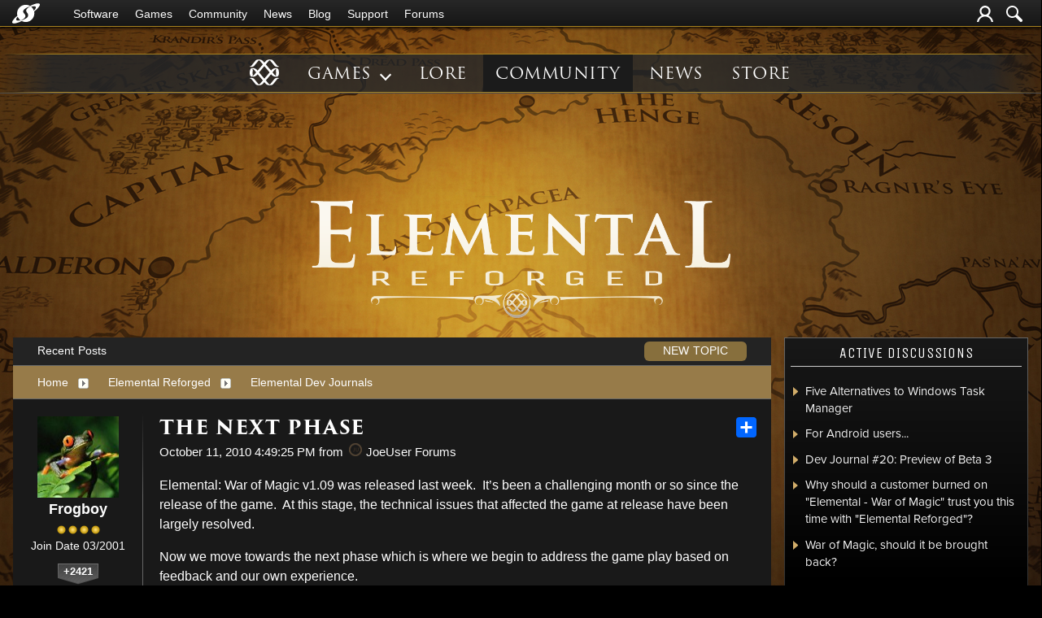

--- FILE ---
content_type: text/html; charset=utf-8
request_url: https://forums.elementalgame.com/398829/the-next-phase
body_size: 206965
content:


<!DOCTYPE html>
<html>
<head id="ctl00_ctl00_Head1"><meta charset="utf-8" /><title>
	The next phase &raquo; Forum Post by Frogboy
</title><meta name="keywords" content="Frogboy,Elemental Dev Journals,Elemental:,Magic,v1.09,released,last,week.&amp;#160;,It’s,been,challenging,month,since,release,game.&amp;#160;,this,stage,,technical,issues,that,affected,game,release,have,been,largely,resolved.,move,towards,next,phase,which,where,begin,address,game,play,based,feedback,experience.,some,people,have,probably,noticed,,most,games,released,today,sequels,existing,games.,It’s,difficult,these,days,launch,franchise,Elemental,certainly,been,exception.&amp;#160;,don’t,wait,wait,some,future,Elemental,make,sure,game,lives,potential.,realistically,,don’t,think,have,that,luxury.,Elemental:,Magic,ultimately,strategy,game,that,lives,fantasy/RPG,style,world.&amp;#160;,There,much,potential,there,tapped,having,suffered,knocks,initial,launch,,want,article,forum,post,forum post,blog,joeuser,skin,visual,style" /><meta name="description" content="The next phase &amp;raquo; Forum Post by Frogboy &amp;raquo;  Elemental: War of Magic v1.09 was released last w" /><meta id="ctl00_ctl00_metaImage" property="og:image" content="https://www.stardock.com/images/social/str_generic_socialpost.jpg" /><meta id="ctl00_ctl00_MetaViewport" name="viewport" content="width=device-width, initial-scale=1" /><base id="ctl00_ctl00__Base1" href="https://forums.elementalgame.com/"></base><link href="/bundles/vendor/css?v=EkbcAGto1g_mxdJ-ZOTosWWoxxW8lWzRDPm4tYe0D3M1" rel="stylesheet"/>

	<link href="/bundles/themes/elemental/css?v=PE4gz6fCl6lUx7HEVQjL80Daig52s2x3I_uz-Vc8G2M1" rel="stylesheet"/>

	
<script src="/bundles/master/js?v=H6ES2qGINu-UYTpBxmEeciQJ1unXMJ3NEg2Gl_477YU1"></script>

        <script src="/Scripts/jquery.signalR-2.2.2.min.js"></script>
        <script src="/Scripts/jquery.countdown.min.js"></script>
        <script src="/sockets/hubs"></script>
	
	<link rel="icon" type="image/png" href="/Themes/Elemental/images/icon.png" />
	<script src="/bundles/themes/elemental/js?v=dNk3m7WJwZbl3TrI4JEUxMJHV4zm-sURHKC2ToOjhrw1"></script>

        <!--<script src="/Scripts/jquery.countdown.min.js"></script>-->
	
	
	<script src="/bundles/pages/post/js?v=REJ46oxI-G8SHloEY7HhHClLXkO6OR1Ff92T9SxPDoM1"></script>

	<meta property="og:site_name" content="JoeUser Forums" />
<meta property="og:url" content="http://forums.joeuser.com/398829/page/1/" />
<meta property="fb:app_id" content="255328571219529" />
<meta property="og:type" content="article" />
<link rel="image_src" type="image/jpg" href="https://www.stardock.com/images/social/str_generic_socialpost.jpg" />
<meta name="twitter:domain" content="forums.joeuser.com">
<meta name="twitter:card" content="summary_large_image" />
            <meta name="twitter:site" content="@Stardock" />



	<!--[if lt IE 9]><script src="//html5shiv.googlecode.com/svn/trunk/html5.js"></script><![endif]-->
	<!--[if lte IE 7]><script src="js/oldbrowser/warning.js"></script><script>if(!getCookie('oldbrowsernotice') == '1'){window.onload=function(){e("js/oldbrowser/")}}</script><![endif]-->
	
		<!-- Global site tag (gtag.js) - Google Analytics -->
		<script async src="https://www.googletagmanager.com/gtag/js?id=UA-3744570-19"></script>
		<script>
			window.dataLayer = window.dataLayer || [];
			function gtag() { dataLayer.push(arguments); }
			gtag('js', new Date());

			gtag('config', 'UA-3744570-10');
			gtag('config', 'UA-3744570-26');
		</script>
	  
	<!-- Facebook Pixel Code -->
	<script>
	!function(f,b,e,v,n,t,s){if(f.fbq)return;n=f.fbq=function(){n.callMethod?
	n.callMethod.apply(n,arguments):n.queue.push(arguments)};if(!f._fbq)f._fbq=n;
	n.push=n;n.loaded=!0;n.version='2.0';n.queue=[];t=b.createElement(e);t.async=!0;
	t.src=v;s=b.getElementsByTagName(e)[0];s.parentNode.insertBefore(t,s)}(window,
	document,'script','https://connect.facebook.net/en_US/fbevents.js');
		fbq('init', '1995548234069087');
		fbq('track', 'PageView');
	</script>
	<noscript><img height="1" width="1" style="display:none"
	src="https://www.facebook.com/tr?id=1995548234069087&ev=PageView&noscript=1"/>
	</noscript>
	<!-- DO NOT MODIFY -->
	<!-- End Facebook Pixel Code -->
	
	<!-- X -->
<link rel="canonical" href="https://littletinyfrogs.com/article/398829/the-next-phase" /></head>
<body id="ctl00_ctl00__Body" data-site-account-type="27">
	
		<script>window.twttr = (function(d, s, id) {
		  var js, fjs = d.getElementsByTagName(s)[0],
			t = window.twttr || {};
		  if (d.getElementById(id)) return t;
		  js = d.createElement(s);
		  js.id = id;
		  js.src = "https://platform.twitter.com/widgets.js";
		  fjs.parentNode.insertBefore(js, fjs);
 
		  t._e = [];
		  t.ready = function(f) {
			t._e.push(f);
		  };
 
		  return t;
		}(document, "script", "twitter-wjs"));</script>
	
	
		<div id="fb-root"></div>
		<script>(function(d, s, id) {
		  var js, fjs = d.getElementsByTagName(s)[0];
		  if (d.getElementById(id)) return;
		  js = d.createElement(s); js.id = id;
		  js.src = "//connect.facebook.net/en_US/sdk.js#xfbml=1&version=v2.8";
		  fjs.parentNode.insertBefore(js, fjs);
		}(document, 'script', 'facebook-jssdk'));</script>
	
	<div id="popupparent"></div>
	<div id="popup">
		<div class="popupcontent">
			<div class="popupborder">
				<img id="popupclose" src="/images/Base/space.gif" alt="close" />
				<p id="popuptitle"></p>
				<p id="popupbody"></p>
			</div>
		</div>
	</div>

	<form method="post" id="aspnetForm">
<div class="aspNetHidden">
<input type="hidden" name="__EVENTTARGET" id="__EVENTTARGET" value="" />
<input type="hidden" name="__EVENTARGUMENT" id="__EVENTARGUMENT" value="" />
<input type="hidden" name="__VIEWSTATE" id="__VIEWSTATE" value="iUWnbqUj8Qi41dFoUq0Z1+HxeB1szDlq3kPWcAWviVgKW4eMysXTHuZA91ep3q28gKQhU2TJ/DBzFEYboGgXqANtInAVDrxGveQpl36MWxypxPbCmS820/kTUHinS3K6g8GiVASv0rWX/q2zcOVtbl0nR03dqoqziMyXyzKVL1AuYPfrh4x1Jtw23+OXZ8iIEQmkron9tH4xN6wkuSu0DmsNjPFJc0rL3l/sPamTiZoN6Uo448/J4vK/ejU0DjJFfKuZ93qe/GO6CBl1qlAHeX0wXGSc3dL66lX5+8fyUA55XEGz+oN83ir4bnOpbASf36uRndHpoTZF4GkTHkYLqzVUImWzfhJe+0QVXuFTn/2z74QXg2PyFoDOqCIDpa+tggXqvjgYP6/h/Py3dq+1fWmPYFfAYiwvAbtx4Ufc3IVi4A/HZpN3xIxTkuJpNpgp6OV5LMda73KmtGOhBnTe+p6kCWokd0uKJ1H0rS+gWc1GMERsa6iiLj/7N5u/mqVw05bg/dlyOveJTJF5hNmwA5U03t29DQQqmjaC9lP0qiFu/5634I6/GGzLZZuF1+6Z+4baYKKO84pKCFCKXDEWJ4vnHdCkGjXrDfhrKOishFCZ+6s66N/Hvf90M2waTBtfxaleNWrTn5ZI9CWQH2IDe8SElIpUhNZU6YHehtAxImy09LLbie+s54dS4j87IcF9C8u7vuefYlq5zhB9BVUe2PgpoZb3E81E9YIL/ccuH00667U+Byr/D+5VNaj8Eg414Mo/v4D6i9PgbCW1VxkLr8s5lZZORlLPRyQv7rG+x0/[base64]/x5Kko60hjs76W54rLmpjyPtiO8QXGAYTpBFyGfqBs/Wf5KzNXYy2lZOWfTtdR61Rrt5MbXsOpQY4jBM1qcSTfrITIG3mTKB368OhrYpeXUPGMV05WWc01RrgkjhtLUgncUtvVazxeumz8LM1Y9ccN5ydpWedzCV0O2FKiWWKp+e7xakAdoKbYpakWJZi/xFOcU30L7opyWBY6HpVit/[base64]/PzvGoyfEDj32kMEMvrhzBeaM61xO6Bexuo8S9cNzJsbYSLFbOVNN+nOj094IlQGr2uJ65J0q6onmbptIiiD6R88OpR7KCO0GDi3OPXsYeGwW0oyLtB5uMthZTyC5c44bmPAb6mzbmEHUZbeMHqN1x1pBIzVgaS2R4au6W/lBviN/lhPQyZR573byQueGMFQb0lvLIDZ2qjeRwuNjq43TIh9txOseDyPpG6RaU8y4/Zyywi/3UYzduz5xTsPv+ufmcCOaUHG8MJ8Dgf5iIRxizZlf0R1l8vOzjBH1KcIQF0qxM2zKugr4RR4BDpzdABxwOqU1GwnVr5iwp6oz3P3RC//2PuK+zOVqXUNYx2y/BYjChT9wl8n8mld8vdiLUsTCaZXD5gBFGHgn7aYM0euvxDevmEMqUWsPl2mldnv2pDVwkyWurwMnFtqL4TP3+5Z8jfKh2ZBH2v7OnppHa6mcd1901zq9JgiWzvXvf310yq33WppA/t+9mkguF2gSYz1Ip2Sam5ZuMmFF0bqWgevbAY+I79zY0en6Fhl8rlXmwZLUddut5wPUyRrS2LlWkfVkG+3p/[base64]/2wjqaJ2UXzf8+8IxZvt2qLsgAHfbFPxruJ28QOk7B+ubSX9skzO/jr5ICIB0WRIKpNHWAKgdUqwpddTE5j6C/6pgPBLylKndbEbkqjxtHJNp+Sx0y7zmf/62/QlKF7j0MV8Fr+X59pyn5LuuXwCWHOhMrEv3MfIxUhfSiwnRa8g7yRbQht+RZAo71AAGI2VzU17Hb31vv4QV3fBNi6auRs3zE/FE6W2Zcg/oe+NnnedKzqArlrH3F4Xluf00TEfT1hdqVkNWwhNqfQt3AEcbOWAC0JxnOnpakZAi1sl/C+fbVyJ9EzXoU4kjPjgBnTaSWajdkFF0GLQWkI1mOm2mKJko1+wgCUCpwtFsgo/vX4NZ4HYq5YogzBaKO8DHUSLJVsfdjJgE895EZ2ksALUKF+7ZUJyTFzmcVh4duD6ptP3OO1tZQoLSeHnklEJFfmP7uPtJiHtDdden0T7bxhBxjbX0tT8qJYFic1xp8GWjb21C0RnVW4gt2OW48zgFue6ANOjTM/8KKjU+X0v7Fsa3lwHYZbcYsvDbR5RYgdKgEBih4QaxyCjTDcLV4bCkq47SOeeAHwhpMFNrGoBnuCd1PWaiJzA7S1+jg1va3BF0+PVZ2jd9GkOzpalAk95mLOAVYGZ8Lvfu3FVZj/G3jrRBwuLWS/z5Czs0UaOUpAIpP/bXa3C/whEFxD6Tjq/[base64]/tOeP7xtxuriRLEfnVUycpb82C3FV1SZ3cHDAwAXB4DzPuRzEyRhvMZHmbwkwh4F875G3u58GzezkBXH4QLtNPWYkHvMNAiPER+ffeJveLoy5oK7TN5eB6GMVnL+eJCum1t4PjmjHBx+lNMJauwlL0+oOsWC7hAKJUkG9R1EiFSV1JTiXtfSpIT1govPt/4OUjvNAEIAXLquOhZbc4hLSMqdy8u9fNQiP3e5KgGsZfQH7eIU5Lc9HEO/J8jV0rMngIjl1ZMPNA0xMInx49XftW+ztg2Fphuu7y2ub7kfnJo6tktdMOC4HQLeUgYXZaVQUsB+wlUEMljeE0RSCs855/OwW95wIqAYGvcqOHe7ckU2JICdsbmjDY/IlDGnsb2UJ8sBX+Pao/sYOPz5+YIm8WsRCKDP+xwbdMPQB2FIeJFgBH383GoalMUAuHR1AoOgAccgxt9AHgK8Wd4fafxNocjpOfX+35hZWmHIneOkNTXas9ZVcFMhgWxrf/BMKB9qGeFLfUypc+1CB8PT543/E8C1+GhH6Yh3eCy/+6HAYcMXqq+aYAC3HS8p6Zx4ir/[base64]//x6g8IfZZ98UOOs6ktRqcMzmzlarIXwb7ROW2sy14VtCGNB9CmHK/8w0ggdlWMYKLDwMhc8gYh917aNmbI/YY4Kv2yl1kWkcFJ6WuvyA9LeDlBVsb1X7AC4e02Tu/INY8fMTR8lGNwLNEcOb90oCvp42/mnWtSmDFCbXbtbztUt/RzHauH8GuqgtBFCNq6ieKitfE6QyfqLcIM8SXxx1vECKUWFcEh06olYblVhghEUVFoJGH93qkHtYaa78JWlkBuhjiq2RmoPYY5besL1xp3lApQHyht6B9Isw4OYlT87PXO5ZtN47m0DXjoPR8501j+cUQcjM+G5CQS++Mcixldo+8cY04DrmAjaGP4gClhZ5tS/htz3eM4s5oe7lkegZJ8oJtFkf7JmZqf9x3swV0lOe8fKRy63715/xP+IinqOasRZKE/IqPLWhQBrYuuBn3hkOOs/D7qHIiHvpl1Z8YDTb4d9jta9c+5XWIO7fp/GcAufR/[base64]/1juzBvX1xk2OuEDJPFZJvWjfRzsDFHCbGUPZLOXj8N36E7+7Aw5a1VOhcFfV1qAZ2E9+NjmlCBKZo0GSu+JlIxZqOehWFBVS27Waqxhbl7eOAvkTxDw/b8tsF37AzBtjqOYXXeUFp7kvdusYBP8Wo+yEKf4ZiQq2d1Am97lfmxE0F6qQ0o1/M99fq3TfTgKuVPHdYoI8/bSAyLaolhcJr98SAj/pReQHfRdXbTxc2XnBh3OU5AaJJWpeX42uxxBTSnlm9MGF3ZSW4PTYh3n/sOT2FvVuqNf0YgfoOCJKwCs61x/1by6y53hd8zk9aGSN1Qus7pU04qQuT/9vzPWF8sFhFWl3d12R+dmhfxtEKX2btRYYQ9VyPr7CuUEpG3HMarwFug37NIALMcQdMaGFzXVwjVCsivRu/FS8sQT8w8aDkLfjopIO2xEaYkm+gTRvqzngBT7rnsQT3ZmmIP/gt4Lz0kbB4go6+yK9HIeN3VoEtIvrLPZ6TORgUxNVhFyRdR5jaQocXd141WjdsJ7oQufCHN16ZysZfSUu7i3byOfkUfCf6oYPmy2H/U3/1P4lvRO1u2pJFQZPyEJyHQja4XZ8uzOlR59X1dA39YGpjtO7Xmib2/u9DLQkVXMWdi72IkNNyAT7coKRgN7+4w6phx6m/Fc1mgUyWqi/gq1rdnjIp0pOvNSpKvDsptgfu2A+zhFfoYgjhaAVXVJ1SZdjwI1Bx97JgqSnipAgXTnM0CBOMkH13YYwjO3s2kqVdS9Yo9bzU//TlKJOqqRy2f7hvl6vm/lfg8RZu+75uoVJFvWEVWCwTPRJcY12RjtCz6mgfMKW12xwy6WZBb/u029gDXZketuZFhCfQvcYiFZeuYo91TFebzfc70pTLtWMDPC6rFGSFahVvtzROHczhzKPN/Un46LuWYvOPwR82no2KnlvtSpfeVGr/HritFh4W5dfDLe7HlAdy7fDdSbXOrseKht1gS5d19E+y7ZWYx1QHcQEYXuQxZgE0eRikqi+zEjq0DUdFYbcKJYdF0Hl+jPKvABHDrm/Ch7Hn3FHgHed0Dg+/z9O46H/kpZqX+jDpKloTgozc3NB7Gb1fUsT0eMBext6Y0KqK9U2/JVUUanLApqTZTbmhbUq/2se3n52BotP5HGgFTrbmPP8bos6qqVW2qPyV7InES/9vTfCCD2xcgwKeW0X8qn6a1TNq8D5Va5eT2QDGqPDIgBz9m5q/tQKQ8Gp1c3Eampo/sh0Al9hFN2aSMFQz9DNx1QGlBnQt3ViVw5f5MbY01HyP9+Oyxcc2OxwqmsThTPhx1atOHtr2lFGu0Ul3Eg7yztlt6d+41sr+Q=" />
</div>

<script type="text/javascript">
//<![CDATA[
var theForm = document.forms['aspnetForm'];
if (!theForm) {
    theForm = document.aspnetForm;
}
function __doPostBack(eventTarget, eventArgument) {
    if (!theForm.onsubmit || (theForm.onsubmit() != false)) {
        theForm.__EVENTTARGET.value = eventTarget;
        theForm.__EVENTARGUMENT.value = eventArgument;
        theForm.submit();
    }
}
//]]>
</script>


<script src="/WebResource.axd?d=pynGkmcFUV13He1Qd6_TZIZyGn1pfqXtRqDftAaMEr_1NpIWICzE-wnJt_aPlZmKhuLSSA2&amp;t=638285921964787378" type="text/javascript"></script>


<script type="text/javascript">
//<![CDATA[
function JumpToPage(button,lastPage,menuID){var page=button.parentNode.firstChild.value;if(Sd.Common.isNumeric(page)&&page!=0){if(page>lastPage)page=lastPage;Sd.Menus.hideMenu(menuID);var loc = '/398829/page/'; window.location.href=loc+page;} return false};Base.site = {"BaseHref":"/","Name":"Elemental Forums","Domains":["forums.elementalgame.com"],"Theme":"Elemental","ThemeMode":2,"Title":"Elemental","MetaDescription":"Build a civilization that will bring the world into a new golden age or malevolent dark age of evil and chaos.","MetaKeywords":"elemental,3D,3-D,4X,ai,battle,cinematic,coalition,colonize,computer,conquer,control,defend,diplomatic,dynamic,economic,effects,empire,epic,eXplore, eXpand, eXploit, eXterminate,fiction,fight,fighters,fleet,galaxy,game,games,graphics,homeworld,intelligence,intelligent,ironcladonline,ironclod,lore,machines,multiplayer,musical,planet,race,races,real,real-time,real-time space strategy,RTS,RT4X,saga,scale,science,sci-fi,ship,ships,sins,solar,solar system,sound,space,species,star,story,strategies,strategy,structures,Stardock,Total Gaming,tactics,technologies,technology,territory,time,trade,units,war,wars,warships,weapons,windows,worlds,worldwide","MetaOGImage":"https://www.stardock.com/images/social/str_generic_socialpost.jpg","SiteAccountType":27,"DomainName":"elementalgame.com","MainForumDomain":"forums.elementalgame.com","CSECreator":"002955119647594963107","CSEID":"_i3y4kfejko","SpecificStardockAds":"game","GoogleAnalyticsId":"UA-3744570-10","MasterPage":"~\\Themes\\Elemental\\Base.master","BrowserMode":false,"CurrentDomain":"forums.elementalgame.com","EmailTemplate":"ElementalEmail.html","SortOrder":0};//]]>
</script>

<script src="/ScriptResource.axd?d=NJmAwtEo3Ipnlaxl6CMhvk2YjPIO9PY_oVjrTo3DaWNl8tX0S-6zqDcGwA5_vz-CFWJUhpeOwYBbKzcqYybXjUO5IVWbVC_RF7Ku5aQvNr8D5KcYNh-30eolm345i-Z9JLyVJ_1kRgsXfzCrcR6uY_cQ0rA1&amp;t=13798092" type="text/javascript"></script>
<script src="/ScriptResource.axd?d=dwY9oWetJoJoVpgL6Zq8ONMcBWI1SUsa-raG-iUAqwqQiL_wJLNEk49MvkPnR_00SzjrF3QtsHEjQ7iYVjQmXVlkMV-gd4gnk4zo7aiKsaT0VP38m5DzSXDTbnmWkh49BuHMIPBX3ty4Z0KG0kwkdyHRHt41&amp;t=13798092" type="text/javascript"></script>
<script src="/ws/ForumService.asmx/js" type="text/javascript"></script>
<script src="/ws/Subscriptions.asmx/js" type="text/javascript"></script>
<div class="aspNetHidden">

	<input type="hidden" name="__VIEWSTATEGENERATOR" id="__VIEWSTATEGENERATOR" value="AD7AD114" />
	<input type="hidden" name="__EVENTVALIDATION" id="__EVENTVALIDATION" value="N3Fdal8QiJAr39UaPd2ACJ5MwCrLtq0ipfRBRV4Cb0IVnYOVEKXnGfBZjme4Y8WKIyhRRMiId1YKlgYONEid94G4jxdJTgDe8kT0UKFk9h7I62dZGKxdD3eGXTgCxH0Gsmt6ZpS8ptK0+z8s+MZCjZp+3RtilCp0/MjreRTWrPSFqeiOHxp8jzKE8ruR1bs9Xt37QqrtRPWArd6lO9Bc6vG2Ag6Lw/a0yfB4HfW0cG7/dgaPcq0FRA2Ap+4dayyjHRu+5LSYmohMplt5NktAo34xfaILUr9CBf2oOaD2cfnKcevb+jnYRUE/Oc+CBTO3HRkBayoIurJf7xCiMeQb0ibHTk0oStz9VafmzHRKmdTTjNxVCeEs4ypYqllkOFT1Lusw18Xbf2p7jyH+oiXYoSnkENHXd5twjpKhq7Oh4lxnj56HN8ZzjrmAfaBC0SpNVXUia5k5Y6uG56bTaLfGKbC7TuVqsxh/OMp+lkfaVnIDJ7XMNJmla6/tiU1Jiu1mpN+szjyXQfrW3Wjpj58aUwC0IosXK8DIBXG4bsUkv0K6+PFpkCa+gU4SKXpTgREV63lfNZq2PqOslClxLXvEAp1/xodnEOhIF/3Cww16zdtsLSzMGnvC5osLfbKFKVNuP+LMILtSd5K6qjc/d53sslLztktExFC0mgOQe3m2+5sHBwCnSofA2Yuk2FR/7L7TReSom8fSvX8BI0B7ePhSxxPMMmQ=" />
</div>
		
    <script type="text/javascript">Sd.Post.Images.max.w = 570;</script>

    

	<div class="header-container">
		<input id="nav-trigger" type="checkbox" />
		<div class="menu-icon">
			<label class="nav-trigger hamburger hamburger-one" for="nav-trigger"></label>
		</div>
		<div class="wrapper">
			<div class="stardock-nav">
				<div class="header-content">
					<a class="logo" href="https://www.stardock.com/" title="Stardock Home">
						<img alt="Stardock" src="//www.stardock.com/images/Stardock_icon_white.svg" />
					</a>
					<!-- social media could go here -->
				</div>
				<nav>
					<h2 class="offscreen">Stardock.com Navigation</h2>
					<span>
                        <a href="https://www.stardock.com/products/">Software</a>
						<span class="submenu">
                            <span class="submenuprod">
                                <a href="https://www.stardock.com/products/odnt/" style="background-image: url('//www.stardock.com/images/sd2017/odnt.png')"></a>
                                <span>
                                    <a class="prodname" href="https://www.stardock.com/products/odnt/"><strong>Object Desktop</strong></a>
                                    Windows productivity Suite<br />
                                    <a class="link" href="https://www.stardock.com/products/odnt">For Home</a>&nbsp;&nbsp;|&nbsp;&nbsp;<a class="link" href="https://www.stardock.com/products/odnt/business/">For Business</a>
                                </span>
                            </span>
                            <span class="submenuprod">
                                <a href="https://www.stardock.com/products/start11/" style="background-image: url('//www.stardock.com/images/sd2017/start11.png')"></a>
                                <span>
                                    <a class="prodname" href="https://www.stardock.com/products/start11/"><strong>Start11</strong></a>
                                    Customize Start Menu &amp; Taskbar<br />
                                    <a class="link" href="https://www.stardock.com/products/start11/">For Home</a>&nbsp;&nbsp;|&nbsp;&nbsp;<a class="link" href="https://www.stardock.com/products/start11/#business">For Business</a>
                                </span>
                            </span>
                            <span class="submenuprod">
                                <a href="https://www.stardock.com/products/fences/" style="background-image: url('//www.stardock.com/images/sd2017/fences5.png')"></a>
                                <span>
                                    <a class="prodname" href="https://www.stardock.com/products/fences/"><strong>Fences</strong></a>
                                    Organize desktop apps &amp; files<br />
                                    <a class="link" href="https://www.stardock.com/products/fences/">For Home</a>&nbsp;&nbsp;|&nbsp;&nbsp;<a class="link" href="https://www.stardock.com/products/fences/#business">For Business</a>
                                </span>
                            </span>
                            <!--<span class="submenuprod">
                                <a href="https://www.stardock.com/products/desktopgpt/" style="background-image:url('//www.stardock.com/images/sd2017/desktopgpt.png')"></a>
                                <span>
                                    <a class="prodname" href="https://www.stardock.com/products/desktopgpt/"><strong>DesktopGPT</strong></a>
                                    AI-enhanced workflow tools<br />
                                    <a class="link" href="https://www.stardock.com/products/desktopgpt/">For Home</a>&nbsp;&nbsp;|&nbsp;&nbsp;<a class="link" href="https://www.stardock.com/products/odnt/business/#desktopgpt">For Business</a>
                                </span>
                            </span>-->
                            <span class="submenuprod">
                                <a href="https://www.stardock.com/products/connectionexplorer/" style="background-image:url('//www.stardock.com/images/sd2017/connectionexplorer.png')"></a>
                                <span>
                                    <a class="prodname" href="https://www.stardock.com/products/connectionexplorer/"><strong>Connection Explorer</strong></a>
                                    See every connection<br />
                                    <a class="link" href="https://www.stardock.com/products/connectionexplorer/">Learn More</a>&nbsp;&nbsp;|&nbsp;&nbsp;<a class="link" href="https://www.stardock.com/products/connectionexplorer/#purchase">Buy Now</a>
                                </span>
                            </span>
                            <span class="submenuprod">
                                <a href="https://www.stardock.com/products/multiplicity/" style="background-image: url('//www.stardock.com/images/sd2017/multiplicity.png')"></a>
                                <span>
                                    <a class="prodname" href="https://www.stardock.com/products/multiplicity/"><strong>Multiplicity</strong></a>
                                    Control multiple PCs seamlessly<br />
                                    <a class="link" href="https://www.stardock.com/products/multiplicity/">For Home</a>&nbsp;&nbsp;|&nbsp;&nbsp;<a class="link" href="https://www.stardock.com/products/multiplicity/#comparison">For Business</a>
                                </span>
                            </span>
                            <span class="submenuprod">
                                <a href="https://www.stardock.com/products/groupy/" style="background-image: url('//www.stardock.com/images/sd2017/groupy2.png')"></a>
                                <span>
                                    <a class="prodname" href="https://www.stardock.com/products/groupy/"><strong>Groupy</strong></a>
                                    Bring tabs to every app<br />
                                    <a class="link" href="https://www.stardock.com/products/groupy/">For Home</a>&nbsp;&nbsp;|&nbsp;&nbsp;<a class="link" href="https://www.stardock.com/products/groupy/#business">For Business</a>
                                </span>
                            </span>
                            <span class="submenuprod">
                                <a href="https://www.stardock.com/products/deskscapes/" style="background-image: url('//www.stardock.com/images/sd2017/deskscapes.png')"></a>
                                <span>
                                    <a class="prodname" href="https://www.stardock.com/products/deskscapes/"><strong>DeskScapes</strong></a>
                                    Animated desktop backgrounds<br />
                                    <a class="link" href="https://www.stardock.com/products/deskscapes/">Learn More</a>&nbsp;&nbsp;|&nbsp;&nbsp;<a class="link" href="https://www.stardock.com/products/deskscapes/#purchase">Buy Now</a>
                                </span>
                            </span>
                            <span class="submenuprod">
                                <a href="https://www.stardock.com/products/objectdock/" style="background-image:url('//www.stardock.com/images/sd2017/objectdock3.png')"></a>
                                <span>
                                    <a class="prodname" href="https://www.stardock.com/products/objectdock/"><strong>ObjectDock</strong></a>
                                    Animated dock for shortcuts<br />
                                    <a class="link" href="https://www.stardock.com/products/objectdock/">Learn More</a>&nbsp;&nbsp;|&nbsp;&nbsp;<a class="link" href="https://www.stardock.com/products/objectdock/#purchase">Buy Now</a>
                                </span>
                            </span>
                            <span class="submenuprod">
                                <a href="https://www.stardock.com/products/windowblinds/" style="background-image:url('//www.stardock.com/images/sd2017/wb11.png')"></a>
                                <span>
                                    <a class="prodname" href="https://www.stardock.com/products/windowblinds/"><strong>WindowBlinds</strong></a>
                                    Personalize taskbar &amp; windows<br />
                                    <a class="link" href="https://www.stardock.com/products/windowblinds/">Learn More</a>&nbsp;&nbsp;|&nbsp;&nbsp;<a class="link" href="https://www.stardock.com/products/windowblinds/download">Buy Now</a>
                                </span>
                            </span>
                            <span class="submenuprod" style="display:none;">
                                <a href="https://www.stardock.com/products/cursorfx/" style="background-image:url('//www.stardock.com/images/sd2017/cfx.png')"></a>
                                <span>
                                    <a class="prodname" href="https://www.stardock.com/products/cursorfx/"><strong>CursorFX</strong></a>
                                    Customize your Windows cursor<br>
                                    <a class="link" href="https://www.stardock.com/products/cursorfx/">Learn More</a>&nbsp;&nbsp;|&nbsp;&nbsp;<a class="link" href="https://www.stardock.com/products/cursorfx/download">Buy Now</a>
                                </span>
                            </span>
                            <a href="https://www.stardock.com/products/">
                                <strong>View All Software Products</strong>
                                <span>Discover our productivity and customization tools.</span>
                            </a>
                            <a href="https://www.stardock.com/corporatesolutions/">
                                <strong>Corporate Software Solutions</strong>
                                <span>Increase productivity, design intelligent controls and reinforce branding with our enterprise products.</span>
                            </a>
                        </span>
					</span>
				    <span>
                        <a href="https://www.stardock.com/games/products">Games</a>
					    <span class="submenu">
					        <a href="https://www.galciv4.com/" style="background-image:url('//www.stardock.com/images/sd2017/gc4.png')">
                                <strong>Galactic Civilizations</strong>
                                <span>Discover new adventures and rule the galaxy your way in this 4X space strategy game.</span>
                            </a>
					        <a href="https://www.sinsofasolarempire2.com/" style="background-image:url('//www.stardock.com/images/sd2017/sins2.png')">
                                <strong>Sins of a Solar Empire II</strong>
                                <span>Battle for galactic dominance in this real-time 4X strategy game with unrivaled scale!</span>
                            </a>
					        <a href="https://www.stardock.com/games/starcontrol/" style="background-image:url('//www.stardock.com/images/sd2017/sc.png')">
                                <strong>Star Control</strong>
                                <span>Command Earth's first interstellar starship to save the planet from hostile alien empires.</span>
                            </a>
                            <a href="https://www.elementalgame.com/" style="background-image:url('//www.stardock.com/images/sd2017/ele.png')">
                                <strong>Elemental: Reforged</strong>
                                <span>Create a character and lead your civilization in this reimagined remaster of the epic, turn-based fantasy strategy game.</span>
                            </a>
					        <a href="https://www.ashesofthesingularity.com/" style="background-image:url('//www.stardock.com/images/sd2017/ashes2.png')">
                                <strong>Ashes of the Singularity II</strong>
                                <span>Command vast armies and seize control of the solar system in this massive RTS game set in a post-human world.</span>
                            </a>
                            <a href="https://www.offworldgame.com/" style="background-image:url('//www.stardock.com/images/sd2017/otc.png')">
                                <strong>Offworld Trading Company</strong>
                                <span>Mars has been colonized, and Earth's corporate titans fight to dominate this new market.</span>
                            </a>
                            <a href="https://www.stardock.com/games/products">
                                <strong>All Games</strong>
                                <span>Check out our complete catalog of award-winning games.</span> </a>
                            <a href="https://www.stardock.com/games/">
                                <strong>Community</strong>
                                <span>Stay up-to-date with game news and dev journals.</span></a>
                            <a href="https://www.stardock.com/metaverse/" style="display:none;">
                                <strong>Metaverse</strong>
                                <span>See how you rank against other players in your favorite games.</span></a>
                            <a href="https://www.stardock.com/wikis/" style="display:none;">
                                <strong>Wikis</strong>
                                <span>Immerse yourself in game lore, tutorials, and more.</span>
                            </a>
						</span>
				    </span>
					<span>
                        <a href="//www.stardock.com/games/">Community</a>
                        <span class="submenu2">
                            <a href="https://forums.stardock.com/forum/175">
                                Software
                            </a>
                            <a href="https://forums.stardock.net/forum/171">
                                Games
                            </a>
                            <a href="https://discord.gg/stardock">
                                Discord
                            </a>
                            <a href="https://www.stardock.com/wikis/">
                                Wikis
                            </a>
                            <a href="https://www.wincustomize.com/">
                                WinCustomize
                            </a>
                        </span>
				    </span>
                    <!--<span class="@activeMenu("https://www.stardock.com/forums/")"><a href="https://www.stardock.com/forums/">Forums</a></span>-->
					<span><a href="https://www.stardock.com/news/">News</a></span>
                    <span><a href="https://www.stardock.com/blog/">Blog</a></span>
					<span class="@activeMenu("https://www.stardock.com/support/")"><a href="https://www.stardock.com/support/">Support</a></span>
                    <span class="mobileonly"><a href="https://forums.stardock.com/">Forums</a></span>
				</nav>
				<div class="account-nav">
					<div class="icons">
						

						
                            
							<a class="login-trigger" href="/signin-oidc" title="Login or Create Account">
							<img alt="Account" src="//www.stardock.com/games/images/nav/user.svg" /></a>
						


						<a href="https://www.stardock.com/search" id="search-trigger" title="Search Forums">
							<img alt="Search" src="//www.stardock.com/games/images/nav/magnifying_glass.svg" /></a>
						<div class="menu" id="search-form">
							<input id="search-text" placeholder="Search Forums" type="text" />
							<button>Search</button>
						</div>
					</div>

					<nav class="user menu" id="account-menu">
						<div class="welcome">Welcome  </div>
						
						<span class="header">My Dashboard</span>
						<a href="https://www.stardock.com/accounts/accountinfo">Account</a>
						<a href="https://store.stardock.com/myaccount/products">Downloads</a>
						<a href="https://store.stardock.com/myaccount/orders">Order History</a>
						<a href="https://store.stardock.com/myaccount/subscriptions">Subscriptions</a>

						<span class="header">Community</span>				
						<a href="/user">Profile</a>
						<a href="/account">Settings</a>
						<a href="/subscriptions">Watch List</a>
						<a href="/myposts">My Posts</a>
						<a href="/myreplies">My Replies</a>

						
						<hr />
						<a href="/signout-oidc">Sign out</a>
					</nav>
				</div>
			</div>
		</div>
		<div class="site-nav" id="_sitenav">
			<div class="header-content">
				
			</div>
			<nav id="_nav">
				
				<ul>
					
							<li id="ctl00_ctl00__Content_Header2__ListItems_ctl00__ListItem" class="icon">
            <a href="https://www.elementalgame.com">
                <img alt="Elemental" src="https://www.stardock.com/elemental/reforged/elemental-icon-white.svg" style="height: 36px; margin-top: 4px;" />
            </a>
		</li>
						
							<li id="ctl00_ctl00__Content_Header2__ListItems_ctl01__ListItem" class="home"><a href="https://www.elementalgame.com">Home</a></li>
						
							<li id="ctl00_ctl00__Content_Header2__ListItems_ctl02__ListItem" class="games has-dropdown">
            <a href="#" class="dropdown-toggle" aria-haspopup="true" aria-expanded="false">
                Games <span class="arrow"></span>
            </a>
            <ul class="dropdown-menu" aria-label="submenu">
                <li id="nav_elereforged"><a href="https://www.elementalgame.com/"><span>Elemental: Reforged</span></a></li>
                <li id="nav_sorcererking"><a href="https://www.sorcererking.com/"><span>Sorcerer King</span></a></li>
                <!--<li id="nav_feultimate"><a href="https://www.elementalgame.com/ultimate"><span>FE: Ultimate Edition</span></a></li>
                <li id="nav_legendaryheroes"><a href="https://www.elementalgame.com/legendary-heroes"><span>Legendary Heroes</span></a></li>-->
                <li id="nav_fallenenchantress"><a href="https://www.elementalgame.com/fallen-enchantress"><span>Fallen Enchantress</span></a></li>
                <li id="nav_wom"><a href="https://www.elementalgame.com/wom"><span>War of Magic</span></a></li>
            </ul>
        </li>
						
							<li id="ctl00_ctl00__Content_Header2__ListItems_ctl03__ListItem"><a href="https://www.elementalgame.com/lore">Lore</a></li>
						
							<li id="ctl00_ctl00__Content_Header2__ListItems_ctl04__ListItem" class="active"><a class="active" href="https://forums.elementalgame.com">Community</a></li>
						
							<li id="ctl00_ctl00__Content_Header2__ListItems_ctl05__ListItem"><a href="https://www.elementalgame.com/blog">News</a></li>
						
							<li id="ctl00_ctl00__Content_Header2__ListItems_ctl06__ListItem"><a href="https://www.elementalgame.com/store">Store</a></li>
						
					

					<li class="sdshome">
						<a class="logo" href="https://www.stardock.com/" title="Stardock">
							<img alt="Stardock" src="//www.stardock.com/games/images/nav/stardock-logo.svg" /></a>
					</li>
				</ul>
			</nav>
		</div>
	</div>

	<div class="site-banner"></div>
    <img class="logo subpage" src="https://www.stardock.com/elemental/reforged/home/ele-logo-noicon.png" alt="logo" />
	<div class="body">
		<div class="forum">
			
<div class="forumhead">

	

	

	
		<div class="top">
			<a href="/">Home</a>  
			<span class="separator">|</span>
			<a href="/recent">Recent Posts</a> 
			<a href="/newpost/forum/513" id="ctl00_ctl00__Content__Header__CreatePost_C" class="btn newtopic"><span>New Topic</span></a>
		</div>
	

	

	

</div>





		<div class="annhead">
	
		</div>
	

			
	<div class="breadcrumbs">
		

<ul>
	
			<li>
				<a id="ctl00_ctl00__Content__Content__BreadCrumbsTop__RepeaterBreadcrumbs_ctl00__Link" href="/">Home</a>
				
				<a id="ctl00_ctl00__Content__Content__BreadCrumbsTop__RepeaterBreadcrumbs_ctl00__DropDown__DropMenu" class="menu glyph rightarrow" data-categories="{&quot;Header&quot;:&quot;Home&quot;,&quot;Links&quot;:[{&quot;Name&quot;:&quot;Elemental Reforged&quot;,&quot;Url&quot;:&quot;/forum/1252&quot;}]}" href="/#"></a>
			</li>
		
			<li>
				<a id="ctl00_ctl00__Content__Content__BreadCrumbsTop__RepeaterBreadcrumbs_ctl01__Link" href="/forum/1252">Elemental Reforged</a>
				
				<a id="ctl00_ctl00__Content__Content__BreadCrumbsTop__RepeaterBreadcrumbs_ctl01__DropDown__DropMenu" class="menu glyph rightarrow" data-categories="{&quot;Header&quot;:&quot;Elemental Reforged&quot;,&quot;Links&quot;:[{&quot;Name&quot;:&quot;Elemental Dev Journals&quot;,&quot;Url&quot;:&quot;/forum/513&quot;},{&quot;Name&quot;:&quot;Elemental News&quot;,&quot;Url&quot;:&quot;/forum/510&quot;},{&quot;Name&quot;:&quot;Elemental Support&quot;,&quot;Url&quot;:&quot;/forum/1256&quot;},{&quot;Name&quot;:&quot;Elemental Game Series&quot;,&quot;Url&quot;:&quot;/forum/1005&quot;}]}" href="/#"></a>
			</li>
		
			<li>
				<a id="ctl00_ctl00__Content__Content__BreadCrumbsTop__RepeaterBreadcrumbs_ctl02__Link" href="/forum/513">Elemental Dev Journals</a>
				
				
			</li>
		
</ul>

		
	</div>
	
		<div class="post">
			<a name="post"></a>

			<div class="headertoolbar">
				<div style="display:none;" class="social">
					<a class="twitter-share-button" href="https://twitter.com/intent/tweet">Tweet</a>
					<div class="fb-share-button" data-layout="button"></div>
				</div>
			</div>
                <div id="ctl00_ctl00__Content__Content__PostContainer" class="postcontainer op" data-post-id="398829" data-post-data-id="2800935" data-author-id="1" data-author-name="Frogboy">
                    <div id="ctl00_ctl00__Content__Content__Secondary" class="postinfo secondary" title="Click to view original post" style="display:none;">
							  <div class="content">
									<div class="header2">
                                <h1 id="ctl00_ctl00__Content__Content__SecondaryHeadline" class="headline">The next phase</h1>
									</div> 
							  </div>
						  </div><div id="ctl00_ctl00__Content__Content__PostInfo" class="postinfo primary"> 
                        <div id="ctl00_ctl00__Content__Content__PostAuthor" class="menu">
                            <img id="ctl00_ctl00__Content__Content__ImageAvatar" class="avatar" src="//web.stardock.net/images/accounts/0/0/1/icon.jpg" alt="Frogboy" />
                            <div class="user">
                                <a href="../#" id="ctl00_ctl00__Content__Content__LinkUser" title="Click user name to view more options.">Frogboy</a>
                            </div>
                            <div id="ctl00_ctl00__Content__Content__Rank" class="rank rank9" title="Rank: 9">
                            </div>
                            
                            <div class="joindate">
                                Join Date
								03/2001
                            </div>
                            <div class="honorific">
                                <span title="Stardock Community Title">
                                    
                                </span>
                            </div>
                            <a id="ctl00_ctl00__Content__Content__LinkKarmaCount" title="View Frogboy&#39;s Karma" class="karma_badge noeffect" href="/karma/1">+2421</a>
                            
                            <img id="ctl00_ctl00__Content__Content__Badge__UserGroupImage" class="usergroup sdemperor" src="/images/base/space.gif" alt="sdemperor" />
                            
                            <div id="ctl00_ctl00__Content__Content__AwardsSection" class="awards">
                                
                                        <img id="ctl00_ctl00__Content__Content__Awards_ctl00__AwardImage" title="CEO - The Chief Executive Officer of Stardock" class="award small a_1" src="/images/spacer.gif" />
                                    
                                        <img id="ctl00_ctl00__Content__Content__Awards_ctl01__AwardImage" title="Click Master - Received 10,000 clicks from shared links to my posts" class="award small a_171" src="/images/spacer.gif" />
                                    
                                        <img id="ctl00_ctl00__Content__Content__Awards_ctl02__AwardImage" title="Popular Poster - Received 5,000 clicks from shared links to a single post" class="award small a_140" src="/images/spacer.gif" />
                                    
                                        <img id="ctl00_ctl00__Content__Content__Awards_ctl03__AwardImage" title="Center of Attention - Received referrals from 1,000 websites, for single post" class="award small a_33" src="/images/spacer.gif" />
                                    
                                        <img id="ctl00_ctl00__Content__Content__Awards_ctl04__AwardImage" title="Precious - Received 1,000 Total Karma" class="award small a_43" src="/images/spacer.gif" />
                                    
                                        <img id="ctl00_ctl00__Content__Content__Awards_ctl05__AwardImage" title="Experienced Poster - Created 500 Posts" class="award small a_20" src="/images/spacer.gif" />
                                    
                                        <img id="ctl00_ctl00__Content__Content__Awards_ctl06__AwardImage" title="Super Active Commenter - Replied over 1,000 times" class="award small a_120" src="/images/spacer.gif" />
                                    
                                        <img id="ctl00_ctl00__Content__Content__Awards_ctl07__AwardImage" title="Mentor - Gave 100 Karma" class="award small a_93" src="/images/spacer.gif" />
                                    
                                        <a id="ctl00_ctl00__Content__Content__Awards_ctl08__MoreAwards" title="View all awards" class="moreawards" href="/user/1/awards/"></a>
                                    
                            </div>
                            <div id="ctl00_ctl00__Content__Content__FounderAwardsSection" class="awards founders">
                                
                                        
                                    
                                        
                                    
                                        
                                    
                                        
                                    
                                        
                                    
                                        
                                    
                            </div>
                        </div>
                        <div class="content">
                            <div class="header2">
								<input name="ctl00$ctl00$_Content$_Content$_BaseArticleLink" type="hidden" id="ctl00_ctl00__Content__Content__BaseArticleLink" value="/398829/the-next-phase" />
								<h1 class="headline"><a href="https://littletinyfrogs.com/article/398829/the-next-phase" id="ctl00_ctl00__Content__Content__HeadLineLink" title="The next phase">The next phase</a></h1>
								
								<!-- AddToAny BEGIN -->
                                    <div class="a2a_kit a2a_kit_size_25 a2a_default_style">
                                        <a class="a2a_dd" href="https://www.addtoany.com/share"></a>
                                        <!--<a class="a2a_button_facebook"></a>
                                        <a class="a2a_button_twitter"></a>
                                        <a class="a2a_button_email"></a>-->
                                    </div>
                                <!-- AddToAny END -->
                                
                                
                            </div>
                            <div class="header">
                                <div class="l">
                                    October 11, 2010 4:49:25 PM
											  
                                     from
									<a id="ctl00_ctl00__Content__Content__SiteUrl" class="siteurl" href="//forums.joeuser.com/"><img src="/Themes/JoeUser/images/icon.png" id="ctl00_ctl00__Content__Content__SiteIcon" alt="JoeUser Forums" title="JoeUser Forums" />JoeUser Forums</a>
                                </div>
                            </div>

                            <div class="text postbody">
                                
                                
                                <p>Elemental: War of Magic v1.09 was released last week.&#160; It’s been a challenging month or so since the release of the game.&#160; At this stage, the technical issues that affected the game at release have been largely resolved.</p>  <p>Now we move towards the next phase which is where we begin to address the game play based on feedback and our own experience.</p>  <p>Now as some people have probably noticed, most games released today are sequels to existing games. It’s difficult these days to launch a new franchise and Elemental has certainly been no exception.&#160; We don’t wait to wait for some future Elemental II to make sure the game lives up to its potential. And realistically, I don’t think we have that luxury.</p>  <p>Elemental: War of Magic is, ultimately a strategy game that lives in a fantasy/RPG style world.&#160; There is so much potential there to be tapped and having suffered the knocks of the initial launch, we want to make sure we do things right going forward.</p>  <p>During the later parts of the beta, I took over as the interim Producer (Project Manager) of Elemental: War of Magic.&#160; Typically, my role is that of Executive Producer and AI developer.&#160; But the sheer immensity of Elemental: War of Magic led us to conclude last Spring that I needed to get more directly involved.&#160; With v1.09 now out, it’s time for me to return to my traditional role on our games and pass the torch on to someone else.</p>  <p>After careful internal consideration, it was decided that we needed to bring in someone with a great deal of project management experience.&#160; This way, Elemental and our future games would have a dedicated, experienced, full-time Producer and I would be able to get back to running Stardock as a whole.</p>  <p>Tomorrow, we’ll be announcing the new Producer for Elemental and, in all likelihood, Stardock’s subsequent games that we develop.&#160; This is a person that is already well known and well respected in the PC gaming community and we’re very excited to be able to hire someone with his talent, experience, and qualifications to succeed me as the Producer on Elemental.</p>  <p>This will allow me to focus my time on design and AI on the game without neglecting the rest of Stardock. In turn, a full time experienced Producer on Elemental will ensure that subsequent updates and expansions get the kind of attention they need and deserve.</p>  <p>We are going to have Elemental: War of Magic v1.1 be the transition between he and I.&#160; After that, we’ll begin work on the first expansion pack for Elemental which will be given to all people who currently own Elemental: War of Magic.&#160; I won’t go into any details on that expansion since our new Producer will be heavily involved in the specifics of the design.</p>  <p>Our goal for Elemental to become a worthy successor to classic games like Master of Magic has not changed and we will be continuing to endeavor to make that a reality. Stay tuned!</p>
                            </div>

                            
                        </div>
                    </div><div id="ctl00_ctl00__Content__Content__Tray" class="tray">
                        <div id="ctl00_ctl00__Content__Content__PostStatusSection1" class="status">
                            
                                <span>
                                    Locked Post</span>
                            
                            
                            
                            
                        </div>
							  
                        <div id="ctl00_ctl00__Content__Content__Buttons" class="buttons">
                            

                            <a href="/search/post;398829" id="ctl00_ctl00__Content__Content__SearchPostLink" class="button search" title="Search this post"></a>

                            

                            

                            <span class="separator"></span>

                            

                            

                            

                            

                            

                            <a href="../#reply" id="ctl00_ctl00__Content__Content__LinkReply" class="button reply" title="Reply to this post"></a>

                            <div class="slidingmenu" id="postsearchbox">
                                <div class="header">Search this post</div>
                                <div class="content">
                                    <div class="onelineform">
                                        <input type="text" class="searchtext" />
                                        <a class="button search" href="#"></a>
                                    </div>
                                    <a class="advancedsearch" href="/search">Advanced Search</a>
                                </div>
                            </div>

                            <div class="slidingmenu" id="postsubscribebox">
                                <div class="header">Subscription Options</div>
                                <div class="content">
                                    <label>
                                        <input name="ctl00$ctl00$_Content$_Content$_SubscribePost" type="checkbox" id="ctl00_ctl00__Content__Content__SubscribePost" class="subscribenow" />
                                        Watch this post
                                    </label>
                                    <hr />
                                    <label class="disabled" id="subscribenoemail">
                                        <input value="noemail" name="ctl00$ctl00$_Content$_Content$subscriptionemailoptions" type="radio" id="ctl00_ctl00__Content__Content__SubscribePostNoEmail" disabled="disabled" />
                                        Do not email me updates for this post
                                    </label>
                                    <label class="disabled" id="subscribeemail">
                                        <input value="email" name="ctl00$ctl00$_Content$_Content$subscriptionemailoptions" type="radio" id="ctl00_ctl00__Content__Content__SubscribePostEmail" disabled="disabled" checked="checked" />
                                        Email me updates for this post
                                    </label>
                                </div>
                            </div>

                            <div class="slidingmenu karmareasonbox">
                                <div class="header">Reason for Karma (Optional)</div>
                                <div class="content">
                                    <div class="onelineform">
                                        <input name="ctl00$ctl00$_Content$_Content$_PostKarmaDataReason" type="text" id="ctl00_ctl00__Content__Content__PostKarmaDataReason" class="reasontext" />
                                        <a class="button apply" href="#"></a>
                                    </div>
                                    <div class="reasonsuccess">Successfully updated karma reason!</div>
                                </div>
                            </div>

                            <div class="slidingmenu" id="postkarmagiversbox">
                                <div class="content">
                                    
                                    
                                </div>
                            </div>
                        </div>
                    </div>
                </div>
            
			

			<a name="replies"></a>

			<div class="pagertop">
				<div class="pager"><span>6 Pages</span><a class="current">1</a>&nbsp;<a href="/398829/page/2/#replies">2</a>&nbsp;<a href="/398829/page/3/#replies">3</a>&nbsp;<a href="/398829/page/2/#replies" class="next">Next</a>&nbsp;<a href="/398829/page/6/#replies" class="last">Last</a></div>
<div style="text-align:center;display:none;" class="jump" id="_Pager_Menu_JumpToDiv"><input id="_Pager_Menu_JumpToInput" type="text" class="input" maxlength="3" style="width:20px;font-size:12px;" />&nbsp;&nbsp;<input id="_JumpToButton" type="button" class="button" Value="Jump" style="font-size:10px;" onclick="javascript:return JumpToPage(this, 6, '_Pager_Menu');" />
</div>
<script type="text/javascript" >

var _Pager_Menu_Obj = new Sd.Menus.Menu('_Pager_JumpLink', '_Pager_Menu', 'down', true);
_Pager_Menu_Obj.addHeader('Jump To Page');
var _Pager_Menu_Item = _Pager_Menu_Obj.addItem(null, '', null, 'div');
if (_Pager_Menu_Item ) {
   _Pager_Menu_Item.appendChild( $id('_Pager_Menu_JumpToDiv') );
   $id('_Pager_Menu_JumpToDiv').style.display = '';
   Sd.Menus.recalcMenuSize(_Pager_Menu_Obj, _Pager_Menu_Item);
}

</script>

			</div>

			

			<div class="replies">
				<a name="2800940"></a><a name="1" id="2800940_AnchorNum" class="anchor"></a>
						<div id="ctl00_ctl00__Content__Content__RepeaterReplies_ctl00__Reply" class="postcontainer" data-post-data-id="2800940" data-reply-number="1" data-author-id="3039317" data-author-name="Mtn_Man">
							<div class="postinfo">
								<div class="menu">
									<img id="ctl00_ctl00__Content__Content__RepeaterReplies_ctl00__ImageAvatar" class="avatar" src="//web.stardock.net/images/accounts/30/39/3039317/icon.jpg" alt="Frogboy" />
									<div class="user">
										<a id="ctl00_ctl00__Content__Content__RepeaterReplies_ctl00__LinkUser" title="Click user name to view more options.">Mtn_Man</a>
									</div>
									<div id="ctl00_ctl00__Content__Content__RepeaterReplies_ctl00__Rank" class="rank rank1" title="Rank: 1">
									</div>
									
									<div class="joindate">
										Join Date
										02/2008
									</div>
									<div class="honorific">
										<span title="Stardock Community Title">
											
										</span>
									</div>
									<a id="ctl00_ctl00__Content__Content__RepeaterReplies_ctl00__LinkKarmaCount" title="View Mtn_Man&#39;s Karma" class="karma_badge noeffect" href="/karma/3039317">+13</a>
									
									<img id="ctl00_ctl00__Content__Content__RepeaterReplies_ctl00__Badge__UserGroupImage" src="/images/base/space.gif" />
									
									<div id="ctl00_ctl00__Content__Content__RepeaterReplies_ctl00__AwardsSection" class="awards" data-accountid="3039317" data-accounttypeid="27">
										
												<img id="ctl00_ctl00__Content__Content__RepeaterReplies_ctl00__Awards_ctl00__AwardImage" title="Received 1,000 clicks from shared links to a single post" class="award small a_139" src="/images/spacer.gif" />
											
												<img id="ctl00_ctl00__Content__Content__RepeaterReplies_ctl00__Awards_ctl01__AwardImage" title="Very Active Commenter - Replied over 500 times" class="award small a_119" src="/images/spacer.gif" />
											
												<img id="ctl00_ctl00__Content__Content__RepeaterReplies_ctl00__Awards_ctl02__AwardImage" title="Novice Poster - Created 5 Posts" class="award small a_13" src="/images/spacer.gif" />
											
												<img id="ctl00_ctl00__Content__Content__RepeaterReplies_ctl00__Awards_ctl03__AwardImage" title="Liked - Received 5 Total Karma" class="award small a_35" src="/images/spacer.gif" />
											
												<a id="ctl00_ctl00__Content__Content__RepeaterReplies_ctl00__Awards_ctl04__MoreAwards" title="View all awards" class="moreawards" href="/user/3039317/awards/"></a>
											
									</div>
									<div id="ctl00_ctl00__Content__Content__RepeaterReplies_ctl00__FounderAwardsSection" class="awards founders">
										
											
									</div>
								</div>
								<div class="content">
									<div class="header">
										<div class="l">
										  <a href="/398829/get;2800940" id="ctl00_ctl00__Content__Content__RepeaterReplies_ctl00__LinkNumber" class="linknumber">Reply #1</a>
											October 11, 2010 4:56:01 PM
											 
												<div class="site">
													from
													<a id="ctl00_ctl00__Content__Content__RepeaterReplies_ctl00__SiteUrl" class="siteurl" href="//forums.elementalgame.com/"><img src="/Themes/Elemental/images/icon.png" id="ctl00_ctl00__Content__Content__RepeaterReplies_ctl00__SiteIcon" alt="Elemental Forums" title="Elemental Forums" />Elemental Forums</a>
												</div>
											
                                 
										</div>
										<div class="r">
											<a class="top gototop glyph up" href="#" title="Scroll to Top"></a>
										</div>
									</div>

									<div class="text postbody">
										<p>I hope it's not Bill Roper.</p>
									</div>

									
								</div>
							</div>
							<div class="tray">
								<div class="links">
									
								</div>
								<div class="buttons">
									

									

									

									

									

									

									<div class="slidingmenu karmareasonbox">
										<div class="header">Reason for Karma (Optional)</div>
										<div class="content">
											<div class="onelineform">
												<input name="ctl00$ctl00$_Content$_Content$_RepeaterReplies$ctl00$_KarmaDataReason" type="text" id="ctl00_ctl00__Content__Content__RepeaterReplies_ctl00__KarmaDataReason" class="reasontext" />
												<a class="button apply" href="#"></a>
											</div>
											<div class="reasonsuccess">Successfully updated karma reason!</div>
										</div>
									</div>
								</div>
							</div>
							<div id="ctl00_ctl00__Content__Content__RepeaterReplies_ctl00__ReplyEdits" class="edits" style="display: none;">
								<div class="wait">
									<img src="images/space.gif" class="ajaxwait" />
									<span>We're looking up the edits for this post...</span>
								</div>
							</div>
						</div>
						
						
					<a name="2800944"></a><a name="2" id="2800944_AnchorNum" class="anchor"></a>
						<div id="ctl00_ctl00__Content__Content__RepeaterReplies_ctl01__Reply" class="postcontainer alt" data-post-data-id="2800944" data-reply-number="2" data-author-id="2418462" data-author-name="Lord Xia">
							<div class="postinfo">
								<div class="menu">
									<img id="ctl00_ctl00__Content__Content__RepeaterReplies_ctl01__ImageAvatar" class="avatar" src="//web.stardock.net/images/accounts/24/18/2418462/icon.jpg" alt="Frogboy" />
									<div class="user">
										<a id="ctl00_ctl00__Content__Content__RepeaterReplies_ctl01__LinkUser" title="Click user name to view more options.">Lord Xia</a>
									</div>
									<div id="ctl00_ctl00__Content__Content__RepeaterReplies_ctl01__Rank" class="rank rank1" title="Rank: 1">
									</div>
									
									<div class="joindate">
										Join Date
										03/2006
									</div>
									<div class="honorific">
										<span title="Stardock Community Title">
											
										</span>
									</div>
									<a id="ctl00_ctl00__Content__Content__RepeaterReplies_ctl01__LinkKarmaCount" title="View Lord Xia&#39;s Karma" class="karma_badge noeffect" href="/karma/2418462">+148</a>
									
									<img id="ctl00_ctl00__Content__Content__RepeaterReplies_ctl01__Badge__UserGroupImage" src="/images/base/space.gif" />
									
									<div id="ctl00_ctl00__Content__Content__RepeaterReplies_ctl01__AwardsSection" class="awards" data-accountid="2418462" data-accounttypeid="27">
										
												<img id="ctl00_ctl00__Content__Content__RepeaterReplies_ctl01__Awards_ctl00__AwardImage" title="Received 1,000 clicks from shared links to a single post" class="award small a_139" src="/images/spacer.gif" />
											
												<img id="ctl00_ctl00__Content__Content__RepeaterReplies_ctl01__Awards_ctl01__AwardImage" title="Super Active Commenter - Replied over 1,000 times" class="award small a_120" src="/images/spacer.gif" />
											
												<img id="ctl00_ctl00__Content__Content__RepeaterReplies_ctl01__Awards_ctl02__AwardImage" title="Attention Grabber - Received referrals from 50 websites, for single post" class="award small a_26" src="/images/spacer.gif" />
											
												<img id="ctl00_ctl00__Content__Content__RepeaterReplies_ctl01__Awards_ctl03__AwardImage" title="Loved - Received 100 Total Karma" class="award small a_40" src="/images/spacer.gif" />
											
												<img id="ctl00_ctl00__Content__Content__RepeaterReplies_ctl01__Awards_ctl04__AwardImage" title="Aura - Gave 5 Karma" class="award small a_88" src="/images/spacer.gif" />
											
												<img id="ctl00_ctl00__Content__Content__RepeaterReplies_ctl01__Awards_ctl05__AwardImage" title="Novice Poster - Created 5 Posts" class="award small a_13" src="/images/spacer.gif" />
											
												<a id="ctl00_ctl00__Content__Content__RepeaterReplies_ctl01__Awards_ctl06__MoreAwards" title="View all awards" class="moreawards" href="/user/2418462/awards/"></a>
											
									</div>
									<div id="ctl00_ctl00__Content__Content__RepeaterReplies_ctl01__FounderAwardsSection" class="awards founders">
										
											
									</div>
								</div>
								<div class="content">
									<div class="header">
										<div class="l">
										  <a href="/398829/get;2800944" id="ctl00_ctl00__Content__Content__RepeaterReplies_ctl01__LinkNumber" class="linknumber">Reply #2</a>
											October 11, 2010 4:59:49 PM
											 
												<div class="site">
													from
													<a id="ctl00_ctl00__Content__Content__RepeaterReplies_ctl01__SiteUrl" class="siteurl" href="//forums.elementalgame.com/"><img src="/Themes/Elemental/images/icon.png" id="ctl00_ctl00__Content__Content__RepeaterReplies_ctl01__SiteIcon" alt="Elemental Forums" title="Elemental Forums" />Elemental Forums</a>
												</div>
											
                                 
										</div>
										<div class="r">
											<a class="top gototop glyph up" href="#" title="Scroll to Top"></a>
										</div>
									</div>

									<div class="text postbody">
										<p>Ooh, who is it?&nbsp; I'm super curious!&nbsp; Is it Brian Reynolds, I'd shit a brick.&nbsp; Come on, tell us!&nbsp; Give us a hint or something!</p>
									</div>

									
								</div>
							</div>
							<div class="tray">
								<div class="links">
									
								</div>
								<div class="buttons">
									

									

									

									

									

									

									<div class="slidingmenu karmareasonbox">
										<div class="header">Reason for Karma (Optional)</div>
										<div class="content">
											<div class="onelineform">
												<input name="ctl00$ctl00$_Content$_Content$_RepeaterReplies$ctl01$_KarmaDataReason" type="text" id="ctl00_ctl00__Content__Content__RepeaterReplies_ctl01__KarmaDataReason" class="reasontext" />
												<a class="button apply" href="#"></a>
											</div>
											<div class="reasonsuccess">Successfully updated karma reason!</div>
										</div>
									</div>
								</div>
							</div>
							<div id="ctl00_ctl00__Content__Content__RepeaterReplies_ctl01__ReplyEdits" class="edits" style="display: none;">
								<div class="wait">
									<img src="images/space.gif" class="ajaxwait" />
									<span>We're looking up the edits for this post...</span>
								</div>
							</div>
						</div>
						
						
					<a name="2800964"></a><a name="3" id="2800964_AnchorNum" class="anchor"></a>
						<div id="ctl00_ctl00__Content__Content__RepeaterReplies_ctl02__Reply" class="postcontainer" data-post-data-id="2800964" data-reply-number="3" data-author-id="2882128" data-author-name="StormbringerGT">
							<div class="postinfo">
								<div class="menu">
									<img id="ctl00_ctl00__Content__Content__RepeaterReplies_ctl02__ImageAvatar" class="avatar" src="//web.stardock.net/images/accounts/28/82/2882128/icon.jpg" alt="Frogboy" />
									<div class="user">
										<a id="ctl00_ctl00__Content__Content__RepeaterReplies_ctl02__LinkUser" title="Click user name to view more options.">StormbringerGT</a>
									</div>
									<div id="ctl00_ctl00__Content__Content__RepeaterReplies_ctl02__Rank" class="rank rank1" title="Rank: 1">
									</div>
									
									<div class="joindate">
										Join Date
										07/2007
									</div>
									<div class="honorific">
										<span title="Stardock Community Title">
											
										</span>
									</div>
									<a id="ctl00_ctl00__Content__Content__RepeaterReplies_ctl02__LinkKarmaCount" title="View StormbringerGT&#39;s Karma" class="karma_badge noeffect" href="/karma/2882128">+7</a>
									
									<img id="ctl00_ctl00__Content__Content__RepeaterReplies_ctl02__Badge__UserGroupImage" src="/images/base/space.gif" />
									
									<div id="ctl00_ctl00__Content__Content__RepeaterReplies_ctl02__AwardsSection" class="awards" data-accountid="2882128" data-accounttypeid="27">
										
												<img id="ctl00_ctl00__Content__Content__RepeaterReplies_ctl02__Awards_ctl00__AwardImage" title="Received 100 clicks from shared links to a single post" class="award small a_136" src="/images/spacer.gif" />
											
												<img id="ctl00_ctl00__Content__Content__RepeaterReplies_ctl02__Awards_ctl01__AwardImage" title="Active Commenter - Replied over 100 times" class="award small a_117" src="/images/spacer.gif" />
											
												<img id="ctl00_ctl00__Content__Content__RepeaterReplies_ctl02__Awards_ctl02__AwardImage" title="Novice Poster - Created 5 Posts" class="award small a_13" src="/images/spacer.gif" />
											
												<img id="ctl00_ctl00__Content__Content__RepeaterReplies_ctl02__Awards_ctl03__AwardImage" title="Liked - Received 5 Total Karma" class="award small a_35" src="/images/spacer.gif" />
											
												<a id="ctl00_ctl00__Content__Content__RepeaterReplies_ctl02__Awards_ctl04__MoreAwards" title="View all awards" class="moreawards" href="/user/2882128/awards/"></a>
											
									</div>
									<div id="ctl00_ctl00__Content__Content__RepeaterReplies_ctl02__FounderAwardsSection" class="awards founders">
										
											
									</div>
								</div>
								<div class="content">
									<div class="header">
										<div class="l">
										  <a href="/398829/get;2800964" id="ctl00_ctl00__Content__Content__RepeaterReplies_ctl02__LinkNumber" class="linknumber">Reply #3</a>
											October 11, 2010 5:15:13 PM
											 
												<div class="site">
													from
													<a id="ctl00_ctl00__Content__Content__RepeaterReplies_ctl02__SiteUrl" class="siteurl" href="//forums.elementalgame.com/"><img src="/Themes/Elemental/images/icon.png" id="ctl00_ctl00__Content__Content__RepeaterReplies_ctl02__SiteIcon" alt="Elemental Forums" title="Elemental Forums" />Elemental Forums</a>
												</div>
											
                                 
										</div>
										<div class="r">
											<a class="top gototop glyph up" href="#" title="Scroll to Top"></a>
										</div>
									</div>

									<div class="text postbody">
										<p>I hope he's as vocal as you are. Stardock is my company of choice because of the open&nbsp;communication&nbsp;channels you guys have. I've been a windows blind user for years because of that!</p>
<p>That being said I can't wait to see whats in store!</p>
									</div>

									
								</div>
							</div>
							<div class="tray">
								<div class="links">
									
								</div>
								<div class="buttons">
									

									

									

									

									

									

									<div class="slidingmenu karmareasonbox">
										<div class="header">Reason for Karma (Optional)</div>
										<div class="content">
											<div class="onelineform">
												<input name="ctl00$ctl00$_Content$_Content$_RepeaterReplies$ctl02$_KarmaDataReason" type="text" id="ctl00_ctl00__Content__Content__RepeaterReplies_ctl02__KarmaDataReason" class="reasontext" />
												<a class="button apply" href="#"></a>
											</div>
											<div class="reasonsuccess">Successfully updated karma reason!</div>
										</div>
									</div>
								</div>
							</div>
							<div id="ctl00_ctl00__Content__Content__RepeaterReplies_ctl02__ReplyEdits" class="edits" style="display: none;">
								<div class="wait">
									<img src="images/space.gif" class="ajaxwait" />
									<span>We're looking up the edits for this post...</span>
								</div>
							</div>
						</div>
						
						
							<div class="stardockad">
								<a id="ctl00_ctl00__Content__Content__RepeaterReplies_ctl02__StardockAdReplyUrl" onClick="gtag(&#39;event&#39;, &#39;Ads&#39;, { &#39;event_category&#39;: &#39;Reply Ads&#39;, &#39;event_action&#39;: &#39;Click&#39;, &#39;event_label&#39;: &#39;elemental&#39; });" href="https://store.steampowered.com/app/3796960/Elemental_Reforged/?utm_source=sdforums&amp;utm_medium=banner&amp;utm_content=forumad&amp;utm_campaign=ele-reforged" target="_blank"><img id="ctl00_ctl00__Content__Content__RepeaterReplies_ctl02__StardockAdReplyImage" title="Elemental: Reforged" src="//www.stardock.com/images/forums/elereforged_forumad.jpg" /></a>
							</div>
						<script type="text/javascript">gtag('event', 'Ads', { 'event_category': 'Reply Ads', 'event_action': 'Impression', 'event_label': 'elemental' });</script>
					<a name="2800970"></a><a name="4" id="2800970_AnchorNum" class="anchor"></a>
						<div id="ctl00_ctl00__Content__Content__RepeaterReplies_ctl03__Reply" class="postcontainer alt" data-post-data-id="2800970" data-reply-number="4" data-author-id="2418462" data-author-name="Lord Xia">
							<div class="postinfo">
								<div class="menu">
									<img id="ctl00_ctl00__Content__Content__RepeaterReplies_ctl03__ImageAvatar" class="avatar" src="//web.stardock.net/images/accounts/24/18/2418462/icon.jpg" alt="Frogboy" />
									<div class="user">
										<a id="ctl00_ctl00__Content__Content__RepeaterReplies_ctl03__LinkUser" title="Click user name to view more options.">Lord Xia</a>
									</div>
									<div id="ctl00_ctl00__Content__Content__RepeaterReplies_ctl03__Rank" class="rank rank1" title="Rank: 1">
									</div>
									
									<div class="joindate">
										Join Date
										03/2006
									</div>
									<div class="honorific">
										<span title="Stardock Community Title">
											
										</span>
									</div>
									<a id="ctl00_ctl00__Content__Content__RepeaterReplies_ctl03__LinkKarmaCount" title="View Lord Xia&#39;s Karma" class="karma_badge noeffect" href="/karma/2418462">+148</a>
									
									<img id="ctl00_ctl00__Content__Content__RepeaterReplies_ctl03__Badge__UserGroupImage" src="/images/base/space.gif" />
									
									<div id="ctl00_ctl00__Content__Content__RepeaterReplies_ctl03__AwardsSection" class="awards" data-accountid="2418462" data-accounttypeid="27">
										
												<img id="ctl00_ctl00__Content__Content__RepeaterReplies_ctl03__Awards_ctl00__AwardImage" title="Received 1,000 clicks from shared links to a single post" class="award small a_139" src="/images/spacer.gif" />
											
												<img id="ctl00_ctl00__Content__Content__RepeaterReplies_ctl03__Awards_ctl01__AwardImage" title="Super Active Commenter - Replied over 1,000 times" class="award small a_120" src="/images/spacer.gif" />
											
												<img id="ctl00_ctl00__Content__Content__RepeaterReplies_ctl03__Awards_ctl02__AwardImage" title="Attention Grabber - Received referrals from 50 websites, for single post" class="award small a_26" src="/images/spacer.gif" />
											
												<img id="ctl00_ctl00__Content__Content__RepeaterReplies_ctl03__Awards_ctl03__AwardImage" title="Loved - Received 100 Total Karma" class="award small a_40" src="/images/spacer.gif" />
											
												<img id="ctl00_ctl00__Content__Content__RepeaterReplies_ctl03__Awards_ctl04__AwardImage" title="Aura - Gave 5 Karma" class="award small a_88" src="/images/spacer.gif" />
											
												<img id="ctl00_ctl00__Content__Content__RepeaterReplies_ctl03__Awards_ctl05__AwardImage" title="Novice Poster - Created 5 Posts" class="award small a_13" src="/images/spacer.gif" />
											
												<a id="ctl00_ctl00__Content__Content__RepeaterReplies_ctl03__Awards_ctl06__MoreAwards" title="View all awards" class="moreawards" href="/user/2418462/awards/"></a>
											
									</div>
									<div id="ctl00_ctl00__Content__Content__RepeaterReplies_ctl03__FounderAwardsSection" class="awards founders">
										
											
									</div>
								</div>
								<div class="content">
									<div class="header">
										<div class="l">
										  <a href="/398829/get;2800970" id="ctl00_ctl00__Content__Content__RepeaterReplies_ctl03__LinkNumber" class="linknumber">Reply #4</a>
											October 11, 2010 5:22:00 PM
											 
												<div class="site">
													from
													<a id="ctl00_ctl00__Content__Content__RepeaterReplies_ctl03__SiteUrl" class="siteurl" href="//forums.elementalgame.com/"><img src="/Themes/Elemental/images/icon.png" id="ctl00_ctl00__Content__Content__RepeaterReplies_ctl03__SiteIcon" alt="Elemental Forums" title="Elemental Forums" />Elemental Forums</a>
												</div>
											
                                 
										</div>
										<div class="r">
											<a class="top gototop glyph up" href="#" title="Scroll to Top"></a>
										</div>
									</div>

									<div class="text postbody">
										<p>Shit, couldn't chase Frogboy away from the forums with a stick so even if the new guy isn't vocal, surely Brad will keep us updated.</p>
									</div>

									
								</div>
							</div>
							<div class="tray">
								<div class="links">
									
								</div>
								<div class="buttons">
									

									

									

									

									

									

									<div class="slidingmenu karmareasonbox">
										<div class="header">Reason for Karma (Optional)</div>
										<div class="content">
											<div class="onelineform">
												<input name="ctl00$ctl00$_Content$_Content$_RepeaterReplies$ctl03$_KarmaDataReason" type="text" id="ctl00_ctl00__Content__Content__RepeaterReplies_ctl03__KarmaDataReason" class="reasontext" />
												<a class="button apply" href="#"></a>
											</div>
											<div class="reasonsuccess">Successfully updated karma reason!</div>
										</div>
									</div>
								</div>
							</div>
							<div id="ctl00_ctl00__Content__Content__RepeaterReplies_ctl03__ReplyEdits" class="edits" style="display: none;">
								<div class="wait">
									<img src="images/space.gif" class="ajaxwait" />
									<span>We're looking up the edits for this post...</span>
								</div>
							</div>
						</div>
						
						
					<a name="2800975"></a><a name="5" id="2800975_AnchorNum" class="anchor"></a>
						<div id="ctl00_ctl00__Content__Content__RepeaterReplies_ctl04__Reply" class="postcontainer" data-post-data-id="2800975" data-reply-number="5" data-author-id="2474803" data-author-name="Trojasmic">
							<div class="postinfo">
								<div class="menu">
									<img id="ctl00_ctl00__Content__Content__RepeaterReplies_ctl04__ImageAvatar" class="avatar" src="//web.stardock.net/images/accounts/24/74/2474803/icon.jpg" alt="Frogboy" />
									<div class="user">
										<a id="ctl00_ctl00__Content__Content__RepeaterReplies_ctl04__LinkUser" title="Click user name to view more options.">Trojasmic</a>
									</div>
									<div id="ctl00_ctl00__Content__Content__RepeaterReplies_ctl04__Rank" class="rank rank1" title="Rank: 1">
									</div>
									
									<div class="joindate">
										Join Date
										04/2006
									</div>
									<div class="honorific">
										<span title="Stardock Community Title">
											
										</span>
									</div>
									<a id="ctl00_ctl00__Content__Content__RepeaterReplies_ctl04__LinkKarmaCount" title="View Trojasmic&#39;s Karma" class="karma_badge noeffect" href="/karma/2474803">+40</a>
									
									<img id="ctl00_ctl00__Content__Content__RepeaterReplies_ctl04__Badge__UserGroupImage" src="/images/base/space.gif" />
									
									<div id="ctl00_ctl00__Content__Content__RepeaterReplies_ctl04__AwardsSection" class="awards" data-accountid="2474803" data-accounttypeid="27">
										
												<img id="ctl00_ctl00__Content__Content__RepeaterReplies_ctl04__Awards_ctl00__AwardImage" title="Received 1,000 clicks from shared links to a single post" class="award small a_139" src="/images/spacer.gif" />
											
												<img id="ctl00_ctl00__Content__Content__RepeaterReplies_ctl04__Awards_ctl01__AwardImage" title="Experienced Poster - Created 500 Posts" class="award small a_20" src="/images/spacer.gif" />
											
												<img id="ctl00_ctl00__Content__Content__RepeaterReplies_ctl04__Awards_ctl02__AwardImage" title="Super Active Commenter - Replied over 1,000 times" class="award small a_120" src="/images/spacer.gif" />
											
												<img id="ctl00_ctl00__Content__Content__RepeaterReplies_ctl04__Awards_ctl03__AwardImage" title="Attention Grabber - Received referrals from 50 websites, for single post" class="award small a_26" src="/images/spacer.gif" />
											
												<img id="ctl00_ctl00__Content__Content__RepeaterReplies_ctl04__Awards_ctl04__AwardImage" title="Liked - Received 5 Total Karma" class="award small a_35" src="/images/spacer.gif" />
											
												<a id="ctl00_ctl00__Content__Content__RepeaterReplies_ctl04__Awards_ctl05__MoreAwards" title="View all awards" class="moreawards" href="/user/2474803/awards/"></a>
											
									</div>
									<div id="ctl00_ctl00__Content__Content__RepeaterReplies_ctl04__FounderAwardsSection" class="awards founders">
										
											
									</div>
								</div>
								<div class="content">
									<div class="header">
										<div class="l">
										  <a href="/398829/get;2800975" id="ctl00_ctl00__Content__Content__RepeaterReplies_ctl04__LinkNumber" class="linknumber">Reply #5</a>
											October 11, 2010 5:26:27 PM
											 
												<div class="site">
													from
													<a id="ctl00_ctl00__Content__Content__RepeaterReplies_ctl04__SiteUrl" class="siteurl" href="//forums.elementalgame.com/"><img src="/Themes/Elemental/images/icon.png" id="ctl00_ctl00__Content__Content__RepeaterReplies_ctl04__SiteIcon" alt="Elemental Forums" title="Elemental Forums" />Elemental Forums</a>
												</div>
											
                                 
										</div>
										<div class="r">
											<a class="top gototop glyph up" href="#" title="Scroll to Top"></a>
										</div>
									</div>

									<div class="text postbody">
										<p>I'll put a nickel on Brian Reynolds.&nbsp; Elemental meets Alpha Centauri.&nbsp; Sweet!</p>
									</div>

									
								</div>
							</div>
							<div class="tray">
								<div class="links">
									
								</div>
								<div class="buttons">
									

									

									

									

									

									

									<div class="slidingmenu karmareasonbox">
										<div class="header">Reason for Karma (Optional)</div>
										<div class="content">
											<div class="onelineform">
												<input name="ctl00$ctl00$_Content$_Content$_RepeaterReplies$ctl04$_KarmaDataReason" type="text" id="ctl00_ctl00__Content__Content__RepeaterReplies_ctl04__KarmaDataReason" class="reasontext" />
												<a class="button apply" href="#"></a>
											</div>
											<div class="reasonsuccess">Successfully updated karma reason!</div>
										</div>
									</div>
								</div>
							</div>
							<div id="ctl00_ctl00__Content__Content__RepeaterReplies_ctl04__ReplyEdits" class="edits" style="display: none;">
								<div class="wait">
									<img src="images/space.gif" class="ajaxwait" />
									<span>We're looking up the edits for this post...</span>
								</div>
							</div>
						</div>
						
						
					<a name="2800976"></a><a name="6" id="2800976_AnchorNum" class="anchor"></a>
						<div id="ctl00_ctl00__Content__Content__RepeaterReplies_ctl05__Reply" class="postcontainer alt" data-post-data-id="2800976" data-reply-number="6" data-author-id="642243" data-author-name="MageMatthew">
							<div class="postinfo">
								<div class="menu">
									<img id="ctl00_ctl00__Content__Content__RepeaterReplies_ctl05__ImageAvatar" class="avatar" src="//web.stardock.net/images/accounts/6/42/642243/icon.jpg" alt="Frogboy" />
									<div class="user">
										<a id="ctl00_ctl00__Content__Content__RepeaterReplies_ctl05__LinkUser" title="Click user name to view more options.">MageMatthew</a>
									</div>
									<div id="ctl00_ctl00__Content__Content__RepeaterReplies_ctl05__Rank" class="rank rank1" title="Rank: 1">
									</div>
									
									<div class="joindate">
										Join Date
										04/2003
									</div>
									<div class="honorific">
										<span title="Stardock Community Title">
											
										</span>
									</div>
									<a id="ctl00_ctl00__Content__Content__RepeaterReplies_ctl05__LinkKarmaCount" title="View MageMatthew&#39;s Karma" class="karma_badge noeffect" href="/karma/642243">+4</a>
									
									<img id="ctl00_ctl00__Content__Content__RepeaterReplies_ctl05__Badge__UserGroupImage" src="/images/base/space.gif" />
									
									<div id="ctl00_ctl00__Content__Content__RepeaterReplies_ctl05__AwardsSection" class="awards" data-accountid="642243" data-accounttypeid="27">
										
												<img id="ctl00_ctl00__Content__Content__RepeaterReplies_ctl05__Awards_ctl00__AwardImage" title="Received 500 clicks from shared links to a single post" class="award small a_138" src="/images/spacer.gif" />
											
												<img id="ctl00_ctl00__Content__Content__RepeaterReplies_ctl05__Awards_ctl01__AwardImage" title="Active Commenter - Replied over 100 times" class="award small a_117" src="/images/spacer.gif" />
											
												<img id="ctl00_ctl00__Content__Content__RepeaterReplies_ctl05__Awards_ctl02__AwardImage" title="Aura - Gave 5 Karma" class="award small a_88" src="/images/spacer.gif" />
											
												<img id="ctl00_ctl00__Content__Content__RepeaterReplies_ctl05__Awards_ctl03__AwardImage" title="Novice Poster - Created 5 Posts" class="award small a_13" src="/images/spacer.gif" />
											
												<a id="ctl00_ctl00__Content__Content__RepeaterReplies_ctl05__Awards_ctl04__MoreAwards" title="View all awards" class="moreawards" href="/user/642243/awards/"></a>
											
									</div>
									<div id="ctl00_ctl00__Content__Content__RepeaterReplies_ctl05__FounderAwardsSection" class="awards founders">
										
												
											
												
											
											
									</div>
								</div>
								<div class="content">
									<div class="header">
										<div class="l">
										  <a href="/398829/get;2800976" id="ctl00_ctl00__Content__Content__RepeaterReplies_ctl05__LinkNumber" class="linknumber">Reply #6</a>
											October 11, 2010 5:26:58 PM
											 
												<div class="site">
													from
													<a id="ctl00_ctl00__Content__Content__RepeaterReplies_ctl05__SiteUrl" class="siteurl" href="//forums.elementalgame.com/"><img src="/Themes/Elemental/images/icon.png" id="ctl00_ctl00__Content__Content__RepeaterReplies_ctl05__SiteIcon" alt="Elemental Forums" title="Elemental Forums" />Elemental Forums</a>
												</div>
											
                                 
										</div>
										<div class="r">
											<a class="top gototop glyph up" href="#" title="Scroll to Top"></a>
										</div>
									</div>

									<div class="text postbody">
										<p>Ok i might sound like a fan boy but i don't really care.</p>
<p>This is another example of why i love Stardock.</p>
<p>Tell the truth how many games in the last 5 years alone where the next BIG thing?</p>
<p>But thier&nbsp;Gold version was horrible and while everyone waited for the patches to start coming but it was all but dropped like a hot potatoe while at the same time they started pointing to the next game in the pipeline.</p>
									</div>

									
								</div>
							</div>
							<div class="tray">
								<div class="links">
									
								</div>
								<div class="buttons">
									

									

									

									

									

									

									<div class="slidingmenu karmareasonbox">
										<div class="header">Reason for Karma (Optional)</div>
										<div class="content">
											<div class="onelineform">
												<input name="ctl00$ctl00$_Content$_Content$_RepeaterReplies$ctl05$_KarmaDataReason" type="text" id="ctl00_ctl00__Content__Content__RepeaterReplies_ctl05__KarmaDataReason" class="reasontext" />
												<a class="button apply" href="#"></a>
											</div>
											<div class="reasonsuccess">Successfully updated karma reason!</div>
										</div>
									</div>
								</div>
							</div>
							<div id="ctl00_ctl00__Content__Content__RepeaterReplies_ctl05__ReplyEdits" class="edits" style="display: none;">
								<div class="wait">
									<img src="images/space.gif" class="ajaxwait" />
									<span>We're looking up the edits for this post...</span>
								</div>
							</div>
						</div>
						
						
					<a name="2800980"></a><a name="7" id="2800980_AnchorNum" class="anchor"></a>
						<div id="ctl00_ctl00__Content__Content__RepeaterReplies_ctl06__Reply" class="postcontainer" data-post-data-id="2800980" data-reply-number="7" data-author-id="3057882" data-author-name="Fearzone">
							<div class="postinfo">
								<div class="menu">
									<img id="ctl00_ctl00__Content__Content__RepeaterReplies_ctl06__ImageAvatar" class="avatar" src="//web.stardock.net/images/accounts/30/57/3057882/icon.jpg" alt="Frogboy" />
									<div class="user">
										<a id="ctl00_ctl00__Content__Content__RepeaterReplies_ctl06__LinkUser" title="Click user name to view more options.">Fearzone</a>
									</div>
									<div id="ctl00_ctl00__Content__Content__RepeaterReplies_ctl06__Rank" class="rank rank1" title="Rank: 1">
									</div>
									
									<div class="joindate">
										Join Date
										02/2008
									</div>
									<div class="honorific">
										<span title="Stardock Community Title">
											
										</span>
									</div>
									<a id="ctl00_ctl00__Content__Content__RepeaterReplies_ctl06__LinkKarmaCount" title="View Fearzone&#39;s Karma" class="karma_badge noeffect" href="/karma/3057882">+10</a>
									
									<img id="ctl00_ctl00__Content__Content__RepeaterReplies_ctl06__Badge__UserGroupImage" src="/images/base/space.gif" />
									
									<div id="ctl00_ctl00__Content__Content__RepeaterReplies_ctl06__AwardsSection" class="awards" data-accountid="3057882" data-accounttypeid="27">
										
												<img id="ctl00_ctl00__Content__Content__RepeaterReplies_ctl06__Awards_ctl00__AwardImage" title="Received 1,000 clicks from shared links to a single post" class="award small a_139" src="/images/spacer.gif" />
											
												<img id="ctl00_ctl00__Content__Content__RepeaterReplies_ctl06__Awards_ctl01__AwardImage" title="Active Commenter - Replied over 100 times" class="award small a_117" src="/images/spacer.gif" />
											
												<img id="ctl00_ctl00__Content__Content__RepeaterReplies_ctl06__Awards_ctl02__AwardImage" title="Aura - Gave 5 Karma" class="award small a_88" src="/images/spacer.gif" />
											
												<img id="ctl00_ctl00__Content__Content__RepeaterReplies_ctl06__Awards_ctl03__AwardImage" title="Novice Poster - Created 5 Posts" class="award small a_13" src="/images/spacer.gif" />
											
												<img id="ctl00_ctl00__Content__Content__RepeaterReplies_ctl06__Awards_ctl04__AwardImage" title="Liked - Received 5 Total Karma" class="award small a_35" src="/images/spacer.gif" />
											
												<a id="ctl00_ctl00__Content__Content__RepeaterReplies_ctl06__Awards_ctl05__MoreAwards" title="View all awards" class="moreawards" href="/user/3057882/awards/"></a>
											
									</div>
									<div id="ctl00_ctl00__Content__Content__RepeaterReplies_ctl06__FounderAwardsSection" class="awards founders">
										
											
									</div>
								</div>
								<div class="content">
									<div class="header">
										<div class="l">
										  <a href="/398829/get;2800980" id="ctl00_ctl00__Content__Content__RepeaterReplies_ctl06__LinkNumber" class="linknumber">Reply #7</a>
											October 11, 2010 5:29:14 PM
											 
												<div class="site">
													from
													<a id="ctl00_ctl00__Content__Content__RepeaterReplies_ctl06__SiteUrl" class="siteurl" href="//forums.elementalgame.com/"><img src="/Themes/Elemental/images/icon.png" id="ctl00_ctl00__Content__Content__RepeaterReplies_ctl06__SiteIcon" alt="Elemental Forums" title="Elemental Forums" />Elemental Forums</a>
												</div>
											
                                 
										</div>
										<div class="r">
											<a class="top gototop glyph up" href="#" title="Scroll to Top"></a>
										</div>
									</div>

									<div class="text postbody">
										<p>This is indeend exciting, the new person you are "bringing in" makes be a little nervous, because I really like the overall direction Elemental has been going and not sure I want to see that shaken too much so Elemental can be more like games we've seen before.&nbsp; But that said:</p>
<p><div class="quote"><div class="info"><div class="who">Quoting , </div><div class="num"><a href="/398829/get;">quoting post</a></div></div><div class="meats"><br />Elemental: War of Magic is, ultimately a strategy game that lives in a fantasy/RPG style world.&nbsp; There is so much potential there to be tapped and having suffered the knocks of the initial launch, we want to make sure we do things right going forward.<br /></div></div></p>
<p>As a fan of the adventuring aspect of the game, or at least its potential, I hope you consider the potential for Elemental to succeed as an RPG in a strategy game world.&nbsp; In other words, to clear a certain dungeon to get the uber warhammer-of-such-and-such your sovereign&nbsp;need to have big enough armies with gear from advanced enough blacksmith shops in cities with large enough population supported by food and trade with other cities, all the while defending themselves from several AI sovereigns who would like a piece of that particular blacksmith shop.</p>
									</div>

									
								</div>
							</div>
							<div class="tray">
								<div class="links">
									
								</div>
								<div class="buttons">
									

									

									

									

									

									

									<div class="slidingmenu karmareasonbox">
										<div class="header">Reason for Karma (Optional)</div>
										<div class="content">
											<div class="onelineform">
												<input name="ctl00$ctl00$_Content$_Content$_RepeaterReplies$ctl06$_KarmaDataReason" type="text" id="ctl00_ctl00__Content__Content__RepeaterReplies_ctl06__KarmaDataReason" class="reasontext" />
												<a class="button apply" href="#"></a>
											</div>
											<div class="reasonsuccess">Successfully updated karma reason!</div>
										</div>
									</div>
								</div>
							</div>
							<div id="ctl00_ctl00__Content__Content__RepeaterReplies_ctl06__ReplyEdits" class="edits" style="display: none;">
								<div class="wait">
									<img src="images/space.gif" class="ajaxwait" />
									<span>We're looking up the edits for this post...</span>
								</div>
							</div>
						</div>
						
						
					<a name="2800983"></a><a name="8" id="2800983_AnchorNum" class="anchor"></a>
						<div id="ctl00_ctl00__Content__Content__RepeaterReplies_ctl07__Reply" class="postcontainer alt" data-post-data-id="2800983" data-reply-number="8" data-author-id="641851" data-author-name="NetNomad">
							<div class="postinfo">
								<div class="menu">
									<img id="ctl00_ctl00__Content__Content__RepeaterReplies_ctl07__ImageAvatar" class="avatar" src="//web.stardock.net/images/accounts/6/41/641851/icon.jpg" alt="Frogboy" />
									<div class="user">
										<a id="ctl00_ctl00__Content__Content__RepeaterReplies_ctl07__LinkUser" title="Click user name to view more options.">NetNomad</a>
									</div>
									<div id="ctl00_ctl00__Content__Content__RepeaterReplies_ctl07__Rank" class="rank rank1" title="Rank: 1">
									</div>
									
									<div class="joindate">
										Join Date
										04/2003
									</div>
									<div class="honorific">
										<span title="Stardock Community Title">
											
										</span>
									</div>
									<a id="ctl00_ctl00__Content__Content__RepeaterReplies_ctl07__LinkKarmaCount" title="View NetNomad&#39;s Karma" class="karma_badge noeffect" href="/karma/641851">+2</a>
									
									<img id="ctl00_ctl00__Content__Content__RepeaterReplies_ctl07__Badge__UserGroupImage" src="/images/base/space.gif" />
									
									<div id="ctl00_ctl00__Content__Content__RepeaterReplies_ctl07__AwardsSection" class="awards" data-accountid="641851" data-accounttypeid="27">
										
												<img id="ctl00_ctl00__Content__Content__RepeaterReplies_ctl07__Awards_ctl00__AwardImage" title="Received 100 clicks from shared links to a single post" class="award small a_136" src="/images/spacer.gif" />
											
												<img id="ctl00_ctl00__Content__Content__RepeaterReplies_ctl07__Awards_ctl01__AwardImage" title="Active Commenter - Replied over 100 times" class="award small a_117" src="/images/spacer.gif" />
											
												<img id="ctl00_ctl00__Content__Content__RepeaterReplies_ctl07__Awards_ctl02__AwardImage" title="Aura - Gave 5 Karma" class="award small a_88" src="/images/spacer.gif" />
											
												<img id="ctl00_ctl00__Content__Content__RepeaterReplies_ctl07__Awards_ctl03__AwardImage" title="Novice Poster - Created 5 Posts" class="award small a_13" src="/images/spacer.gif" />
											
												<a id="ctl00_ctl00__Content__Content__RepeaterReplies_ctl07__Awards_ctl04__MoreAwards" title="View all awards" class="moreawards" href="/user/641851/awards/"></a>
											
									</div>
									<div id="ctl00_ctl00__Content__Content__RepeaterReplies_ctl07__FounderAwardsSection" class="awards founders">
										
												
											
												
											
												
											
											
									</div>
								</div>
								<div class="content">
									<div class="header">
										<div class="l">
										  <a href="/398829/get;2800983" id="ctl00_ctl00__Content__Content__RepeaterReplies_ctl07__LinkNumber" class="linknumber">Reply #8</a>
											October 11, 2010 5:32:41 PM
											 
												<div class="site">
													from
													<a id="ctl00_ctl00__Content__Content__RepeaterReplies_ctl07__SiteUrl" class="siteurl" href="//forums.elementalgame.com/"><img src="/Themes/Elemental/images/icon.png" id="ctl00_ctl00__Content__Content__RepeaterReplies_ctl07__SiteIcon" alt="Elemental Forums" title="Elemental Forums" />Elemental Forums</a>
												</div>
											
                                 
										</div>
										<div class="r">
											<a class="top gototop glyph up" href="#" title="Scroll to Top"></a>
										</div>
									</div>

									<div class="text postbody">
										<p>Kael?</p>
<p><img src="//web.stardock.net/images/smiles/themes/digicons/Wink.png" alt="" /></p>
<p>&nbsp;</p>
									</div>

									
								</div>
							</div>
							<div class="tray">
								<div class="links">
									<a id="ctl00_ctl00__Content__Content__RepeaterReplies_ctl07__KarmaEarned" title="Servius" class="karmaearned noeffect" href="/karma/641851/pid/398829/pdid/2800983">+1</a>
								</div>
								<div class="buttons">
									

									

									

									

									

									

									<div class="slidingmenu karmareasonbox">
										<div class="header">Reason for Karma (Optional)</div>
										<div class="content">
											<div class="onelineform">
												<input name="ctl00$ctl00$_Content$_Content$_RepeaterReplies$ctl07$_KarmaDataReason" type="text" id="ctl00_ctl00__Content__Content__RepeaterReplies_ctl07__KarmaDataReason" class="reasontext" />
												<a class="button apply" href="#"></a>
											</div>
											<div class="reasonsuccess">Successfully updated karma reason!</div>
										</div>
									</div>
								</div>
							</div>
							<div id="ctl00_ctl00__Content__Content__RepeaterReplies_ctl07__ReplyEdits" class="edits" style="display: none;">
								<div class="wait">
									<img src="images/space.gif" class="ajaxwait" />
									<span>We're looking up the edits for this post...</span>
								</div>
							</div>
						</div>
						
						
					<a name="2800988"></a><a name="9" id="2800988_AnchorNum" class="anchor"></a>
						<div id="ctl00_ctl00__Content__Content__RepeaterReplies_ctl08__Reply" class="postcontainer" data-post-data-id="2800988" data-reply-number="9" data-author-id="2375788" data-author-name="Nasarog">
							<div class="postinfo">
								<div class="menu">
									<img id="ctl00_ctl00__Content__Content__RepeaterReplies_ctl08__ImageAvatar" class="avatar" src="//web.stardock.net/images/accounts/23/75/2375788/icon.jpg" alt="Frogboy" />
									<div class="user">
										<a id="ctl00_ctl00__Content__Content__RepeaterReplies_ctl08__LinkUser" title="Click user name to view more options.">Nasarog</a>
									</div>
									<div id="ctl00_ctl00__Content__Content__RepeaterReplies_ctl08__Rank" class="rank rank1" title="Rank: 1">
									</div>
									
									<div class="joindate">
										Join Date
										02/2006
									</div>
									<div class="honorific">
										<span title="Stardock Community Title">
											
										</span>
									</div>
									<a id="ctl00_ctl00__Content__Content__RepeaterReplies_ctl08__LinkKarmaCount" title="View Nasarog&#39;s Karma" class="karma_badge noeffect" href="/karma/2375788">+12</a>
									
									<img id="ctl00_ctl00__Content__Content__RepeaterReplies_ctl08__Badge__UserGroupImage" src="/images/base/space.gif" />
									
									<div id="ctl00_ctl00__Content__Content__RepeaterReplies_ctl08__AwardsSection" class="awards" data-accountid="2375788" data-accounttypeid="27">
										
												<img id="ctl00_ctl00__Content__Content__RepeaterReplies_ctl08__Awards_ctl00__AwardImage" title="Received 1,000 clicks from shared links to a single post" class="award small a_139" src="/images/spacer.gif" />
											
												<img id="ctl00_ctl00__Content__Content__RepeaterReplies_ctl08__Awards_ctl01__AwardImage" title="Very Active Commenter - Replied over 500 times" class="award small a_119" src="/images/spacer.gif" />
											
												<img id="ctl00_ctl00__Content__Content__RepeaterReplies_ctl08__Awards_ctl02__AwardImage" title="Attention Grabber - Received referrals from 50 websites, for single post" class="award small a_26" src="/images/spacer.gif" />
											
												<img id="ctl00_ctl00__Content__Content__RepeaterReplies_ctl08__Awards_ctl03__AwardImage" title="Aura - Gave 5 Karma" class="award small a_88" src="/images/spacer.gif" />
											
												<img id="ctl00_ctl00__Content__Content__RepeaterReplies_ctl08__Awards_ctl04__AwardImage" title="Novice Poster - Created 5 Posts" class="award small a_13" src="/images/spacer.gif" />
											
												<img id="ctl00_ctl00__Content__Content__RepeaterReplies_ctl08__Awards_ctl05__AwardImage" title="Liked - Received 5 Total Karma" class="award small a_35" src="/images/spacer.gif" />
											
												<a id="ctl00_ctl00__Content__Content__RepeaterReplies_ctl08__Awards_ctl06__MoreAwards" title="View all awards" class="moreawards" href="/user/2375788/awards/"></a>
											
									</div>
									<div id="ctl00_ctl00__Content__Content__RepeaterReplies_ctl08__FounderAwardsSection" class="awards founders">
										
											
									</div>
								</div>
								<div class="content">
									<div class="header">
										<div class="l">
										  <a href="/398829/get;2800988" id="ctl00_ctl00__Content__Content__RepeaterReplies_ctl08__LinkNumber" class="linknumber">Reply #9</a>
											October 11, 2010 5:38:43 PM
											 
												<div class="site">
													from
													<a id="ctl00_ctl00__Content__Content__RepeaterReplies_ctl08__SiteUrl" class="siteurl" href="//forums.elementalgame.com/"><img src="/Themes/Elemental/images/icon.png" id="ctl00_ctl00__Content__Content__RepeaterReplies_ctl08__SiteIcon" alt="Elemental Forums" title="Elemental Forums" />Elemental Forums</a>
												</div>
											
                                 
										</div>
										<div class="r">
											<a class="top gototop glyph up" href="#" title="Scroll to Top"></a>
										</div>
									</div>

									<div class="text postbody">
										<p>Nice.&nbsp;</p>
									</div>

									
								</div>
							</div>
							<div class="tray">
								<div class="links">
									
								</div>
								<div class="buttons">
									

									

									

									

									

									

									<div class="slidingmenu karmareasonbox">
										<div class="header">Reason for Karma (Optional)</div>
										<div class="content">
											<div class="onelineform">
												<input name="ctl00$ctl00$_Content$_Content$_RepeaterReplies$ctl08$_KarmaDataReason" type="text" id="ctl00_ctl00__Content__Content__RepeaterReplies_ctl08__KarmaDataReason" class="reasontext" />
												<a class="button apply" href="#"></a>
											</div>
											<div class="reasonsuccess">Successfully updated karma reason!</div>
										</div>
									</div>
								</div>
							</div>
							<div id="ctl00_ctl00__Content__Content__RepeaterReplies_ctl08__ReplyEdits" class="edits" style="display: none;">
								<div class="wait">
									<img src="images/space.gif" class="ajaxwait" />
									<span>We're looking up the edits for this post...</span>
								</div>
							</div>
						</div>
						
						
					<a name="2801006"></a><a name="10" id="2801006_AnchorNum" class="anchor"></a>
						<div id="ctl00_ctl00__Content__Content__RepeaterReplies_ctl09__Reply" class="postcontainer alt" data-post-data-id="2801006" data-reply-number="10" data-author-id="2382123" data-author-name="Chibiabos">
							<div class="postinfo">
								<div class="menu">
									<img id="ctl00_ctl00__Content__Content__RepeaterReplies_ctl09__ImageAvatar" class="avatar" src="//web.stardock.net/images/accounts/23/82/2382123/icon.jpg" alt="Frogboy" />
									<div class="user">
										<a id="ctl00_ctl00__Content__Content__RepeaterReplies_ctl09__LinkUser" title="Click user name to view more options.">Chibiabos</a>
									</div>
									<div id="ctl00_ctl00__Content__Content__RepeaterReplies_ctl09__Rank" class="rank rank1" title="Rank: 1">
									</div>
									
									<div class="joindate">
										Join Date
										02/2006
									</div>
									<div class="honorific">
										<span title="Stardock Community Title">
											
										</span>
									</div>
									<a id="ctl00_ctl00__Content__Content__RepeaterReplies_ctl09__LinkKarmaCount" title="View Chibiabos&#39;s Karma" class="karma_badge noeffect" href="/karma/2382123">+59</a>
									
									<img id="ctl00_ctl00__Content__Content__RepeaterReplies_ctl09__Badge__UserGroupImage" src="/images/base/space.gif" />
									
									<div id="ctl00_ctl00__Content__Content__RepeaterReplies_ctl09__AwardsSection" class="awards" data-accountid="2382123" data-accounttypeid="27">
										
												<img id="ctl00_ctl00__Content__Content__RepeaterReplies_ctl09__Awards_ctl00__AwardImage" title="Click Master - Received 10,000 clicks from shared links to my posts" class="award small a_171" src="/images/spacer.gif" />
											
												<img id="ctl00_ctl00__Content__Content__RepeaterReplies_ctl09__Awards_ctl01__AwardImage" title="Popular Poster - Received 5,000 clicks from shared links to a single post" class="award small a_140" src="/images/spacer.gif" />
											
												<img id="ctl00_ctl00__Content__Content__RepeaterReplies_ctl09__Awards_ctl02__AwardImage" title="Referral Master - Received referrals from 500 websites, for single post" class="award small a_30" src="/images/spacer.gif" />
											
												<img id="ctl00_ctl00__Content__Content__RepeaterReplies_ctl09__Awards_ctl03__AwardImage" title="Super Active Commenter - Replied over 1,000 times" class="award small a_120" src="/images/spacer.gif" />
											
												<img id="ctl00_ctl00__Content__Content__RepeaterReplies_ctl09__Awards_ctl04__AwardImage" title="Advanced Poster - Created 100 Posts" class="award small a_18" src="/images/spacer.gif" />
											
												<img id="ctl00_ctl00__Content__Content__RepeaterReplies_ctl09__Awards_ctl05__AwardImage" title="Aura - Gave 5 Karma" class="award small a_88" src="/images/spacer.gif" />
											
												<img id="ctl00_ctl00__Content__Content__RepeaterReplies_ctl09__Awards_ctl06__AwardImage" title="Liked - Received 5 Total Karma" class="award small a_35" src="/images/spacer.gif" />
											
												<a id="ctl00_ctl00__Content__Content__RepeaterReplies_ctl09__Awards_ctl07__MoreAwards" title="View all awards" class="moreawards" href="/user/2382123/awards/"></a>
											
									</div>
									<div id="ctl00_ctl00__Content__Content__RepeaterReplies_ctl09__FounderAwardsSection" class="awards founders">
										
												
											
											
									</div>
								</div>
								<div class="content">
									<div class="header">
										<div class="l">
										  <a href="/398829/get;2801006" id="ctl00_ctl00__Content__Content__RepeaterReplies_ctl09__LinkNumber" class="linknumber">Reply #10</a>
											October 11, 2010 5:58:07 PM
											 
												<div class="site">
													from
													<a id="ctl00_ctl00__Content__Content__RepeaterReplies_ctl09__SiteUrl" class="siteurl" href="//forums.stardock.com/"><img src="/Themes/Stardock/images/icon.png" id="ctl00_ctl00__Content__Content__RepeaterReplies_ctl09__SiteIcon" alt="Stardock Forums" title="Stardock Forums" />Stardock Forums</a>
												</div>
											
                                 
										</div>
										<div class="r">
											<a class="top gototop glyph up" href="#" title="Scroll to Top"></a>
										</div>
									</div>

									<div class="text postbody">
										<p>Steve Barcia.</p>
									</div>

									
								</div>
							</div>
							<div class="tray">
								<div class="links">
									
								</div>
								<div class="buttons">
									

									

									

									

									

									

									<div class="slidingmenu karmareasonbox">
										<div class="header">Reason for Karma (Optional)</div>
										<div class="content">
											<div class="onelineform">
												<input name="ctl00$ctl00$_Content$_Content$_RepeaterReplies$ctl09$_KarmaDataReason" type="text" id="ctl00_ctl00__Content__Content__RepeaterReplies_ctl09__KarmaDataReason" class="reasontext" />
												<a class="button apply" href="#"></a>
											</div>
											<div class="reasonsuccess">Successfully updated karma reason!</div>
										</div>
									</div>
								</div>
							</div>
							<div id="ctl00_ctl00__Content__Content__RepeaterReplies_ctl09__ReplyEdits" class="edits" style="display: none;">
								<div class="wait">
									<img src="images/space.gif" class="ajaxwait" />
									<span>We're looking up the edits for this post...</span>
								</div>
							</div>
						</div>
						
						
					<a name="2801008"></a><a name="11" id="2801008_AnchorNum" class="anchor"></a>
						<div id="ctl00_ctl00__Content__Content__RepeaterReplies_ctl10__Reply" class="postcontainer" data-post-data-id="2801008" data-reply-number="11" data-author-id="2382123" data-author-name="Chibiabos">
							<div class="postinfo">
								<div class="menu">
									<img id="ctl00_ctl00__Content__Content__RepeaterReplies_ctl10__ImageAvatar" class="avatar" src="//web.stardock.net/images/accounts/23/82/2382123/icon.jpg" alt="Frogboy" />
									<div class="user">
										<a id="ctl00_ctl00__Content__Content__RepeaterReplies_ctl10__LinkUser" title="Click user name to view more options.">Chibiabos</a>
									</div>
									<div id="ctl00_ctl00__Content__Content__RepeaterReplies_ctl10__Rank" class="rank rank1" title="Rank: 1">
									</div>
									
									<div class="joindate">
										Join Date
										02/2006
									</div>
									<div class="honorific">
										<span title="Stardock Community Title">
											
										</span>
									</div>
									<a id="ctl00_ctl00__Content__Content__RepeaterReplies_ctl10__LinkKarmaCount" title="View Chibiabos&#39;s Karma" class="karma_badge noeffect" href="/karma/2382123">+59</a>
									
									<img id="ctl00_ctl00__Content__Content__RepeaterReplies_ctl10__Badge__UserGroupImage" src="/images/base/space.gif" />
									
									<div id="ctl00_ctl00__Content__Content__RepeaterReplies_ctl10__AwardsSection" class="awards" data-accountid="2382123" data-accounttypeid="27">
										
												<img id="ctl00_ctl00__Content__Content__RepeaterReplies_ctl10__Awards_ctl00__AwardImage" title="Click Master - Received 10,000 clicks from shared links to my posts" class="award small a_171" src="/images/spacer.gif" />
											
												<img id="ctl00_ctl00__Content__Content__RepeaterReplies_ctl10__Awards_ctl01__AwardImage" title="Popular Poster - Received 5,000 clicks from shared links to a single post" class="award small a_140" src="/images/spacer.gif" />
											
												<img id="ctl00_ctl00__Content__Content__RepeaterReplies_ctl10__Awards_ctl02__AwardImage" title="Referral Master - Received referrals from 500 websites, for single post" class="award small a_30" src="/images/spacer.gif" />
											
												<img id="ctl00_ctl00__Content__Content__RepeaterReplies_ctl10__Awards_ctl03__AwardImage" title="Super Active Commenter - Replied over 1,000 times" class="award small a_120" src="/images/spacer.gif" />
											
												<img id="ctl00_ctl00__Content__Content__RepeaterReplies_ctl10__Awards_ctl04__AwardImage" title="Advanced Poster - Created 100 Posts" class="award small a_18" src="/images/spacer.gif" />
											
												<img id="ctl00_ctl00__Content__Content__RepeaterReplies_ctl10__Awards_ctl05__AwardImage" title="Aura - Gave 5 Karma" class="award small a_88" src="/images/spacer.gif" />
											
												<img id="ctl00_ctl00__Content__Content__RepeaterReplies_ctl10__Awards_ctl06__AwardImage" title="Liked - Received 5 Total Karma" class="award small a_35" src="/images/spacer.gif" />
											
												<a id="ctl00_ctl00__Content__Content__RepeaterReplies_ctl10__Awards_ctl07__MoreAwards" title="View all awards" class="moreawards" href="/user/2382123/awards/"></a>
											
									</div>
									<div id="ctl00_ctl00__Content__Content__RepeaterReplies_ctl10__FounderAwardsSection" class="awards founders">
										
												
											
											
									</div>
								</div>
								<div class="content">
									<div class="header">
										<div class="l">
										  <a href="/398829/get;2801008" id="ctl00_ctl00__Content__Content__RepeaterReplies_ctl10__LinkNumber" class="linknumber">Reply #11</a>
											October 11, 2010 5:59:15 PM
											 
												<div class="site">
													from
													<a id="ctl00_ctl00__Content__Content__RepeaterReplies_ctl10__SiteUrl" class="siteurl" href="//forums.stardock.com/"><img src="/Themes/Stardock/images/icon.png" id="ctl00_ctl00__Content__Content__RepeaterReplies_ctl10__SiteIcon" alt="Stardock Forums" title="Stardock Forums" />Stardock Forums</a>
												</div>
											
                                 
										</div>
										<div class="r">
											<a class="top gototop glyph up" href="#" title="Scroll to Top"></a>
										</div>
									</div>

									<div class="text postbody">
										<p>(He produced Master of Magic and Masters of Orion I &amp; II)</p>
									</div>

									
								</div>
							</div>
							<div class="tray">
								<div class="links">
									
								</div>
								<div class="buttons">
									

									

									

									

									

									

									<div class="slidingmenu karmareasonbox">
										<div class="header">Reason for Karma (Optional)</div>
										<div class="content">
											<div class="onelineform">
												<input name="ctl00$ctl00$_Content$_Content$_RepeaterReplies$ctl10$_KarmaDataReason" type="text" id="ctl00_ctl00__Content__Content__RepeaterReplies_ctl10__KarmaDataReason" class="reasontext" />
												<a class="button apply" href="#"></a>
											</div>
											<div class="reasonsuccess">Successfully updated karma reason!</div>
										</div>
									</div>
								</div>
							</div>
							<div id="ctl00_ctl00__Content__Content__RepeaterReplies_ctl10__ReplyEdits" class="edits" style="display: none;">
								<div class="wait">
									<img src="images/space.gif" class="ajaxwait" />
									<span>We're looking up the edits for this post...</span>
								</div>
							</div>
						</div>
						
						
					<a name="2801014"></a><a name="12" id="2801014_AnchorNum" class="anchor"></a>
						<div id="ctl00_ctl00__Content__Content__RepeaterReplies_ctl11__Reply" class="postcontainer alt" data-post-data-id="2801014" data-reply-number="12" data-author-id="3789158" data-author-name="srpiccoro">
							<div class="postinfo">
								<div class="menu">
									<img id="ctl00_ctl00__Content__Content__RepeaterReplies_ctl11__ImageAvatar" class="avatar" src="//web.stardock.net/images/accounts/37/89/3789158/icon.jpg" alt="Frogboy" />
									<div class="user">
										<a id="ctl00_ctl00__Content__Content__RepeaterReplies_ctl11__LinkUser" title="Click user name to view more options.">srpiccoro</a>
									</div>
									<div id="ctl00_ctl00__Content__Content__RepeaterReplies_ctl11__Rank" class="rank rank1" title="Rank: 1">
									</div>
									
									<div class="joindate">
										Join Date
										08/2009
									</div>
									<div class="honorific">
										<span title="Stardock Community Title">
											
										</span>
									</div>
									<a id="ctl00_ctl00__Content__Content__RepeaterReplies_ctl11__LinkKarmaCount" title="View srpiccoro&#39;s Karma" class="karma_badge noeffect" href="/karma/3789158">0</a>
									
									<img id="ctl00_ctl00__Content__Content__RepeaterReplies_ctl11__Badge__UserGroupImage" src="/images/base/space.gif" />
									
									
									<div id="ctl00_ctl00__Content__Content__RepeaterReplies_ctl11__FounderAwardsSection" class="awards founders">
										
									</div>
								</div>
								<div class="content">
									<div class="header">
										<div class="l">
										  <a href="/398829/get;2801014" id="ctl00_ctl00__Content__Content__RepeaterReplies_ctl11__LinkNumber" class="linknumber">Reply #12</a>
											October 11, 2010 6:08:05 PM
											 
												<div class="site">
													from
													<a id="ctl00_ctl00__Content__Content__RepeaterReplies_ctl11__SiteUrl" class="siteurl" href="//forums.elementalgame.com/"><img src="/Themes/Elemental/images/icon.png" id="ctl00_ctl00__Content__Content__RepeaterReplies_ctl11__SiteIcon" alt="Elemental Forums" title="Elemental Forums" />Elemental Forums</a>
												</div>
											
                                 
										</div>
										<div class="r">
											<a class="top gototop glyph up" href="#" title="Scroll to Top"></a>
										</div>
									</div>

									<div class="text postbody">
										<p>Is it the jew producer from Drawn Together?</p>
									</div>

									
								</div>
							</div>
							<div class="tray">
								<div class="links">
									
								</div>
								<div class="buttons">
									

									

									

									

									

									

									<div class="slidingmenu karmareasonbox">
										<div class="header">Reason for Karma (Optional)</div>
										<div class="content">
											<div class="onelineform">
												<input name="ctl00$ctl00$_Content$_Content$_RepeaterReplies$ctl11$_KarmaDataReason" type="text" id="ctl00_ctl00__Content__Content__RepeaterReplies_ctl11__KarmaDataReason" class="reasontext" />
												<a class="button apply" href="#"></a>
											</div>
											<div class="reasonsuccess">Successfully updated karma reason!</div>
										</div>
									</div>
								</div>
							</div>
							<div id="ctl00_ctl00__Content__Content__RepeaterReplies_ctl11__ReplyEdits" class="edits" style="display: none;">
								<div class="wait">
									<img src="images/space.gif" class="ajaxwait" />
									<span>We're looking up the edits for this post...</span>
								</div>
							</div>
						</div>
						
						
					<a name="2801026"></a><a name="13" id="2801026_AnchorNum" class="anchor"></a>
						<div id="ctl00_ctl00__Content__Content__RepeaterReplies_ctl12__Reply" class="postcontainer" data-post-data-id="2801026" data-reply-number="13" data-author-id="2442045" data-author-name="Istari">
							<div class="postinfo">
								<div class="menu">
									<img id="ctl00_ctl00__Content__Content__RepeaterReplies_ctl12__ImageAvatar" class="avatar" src="//web.stardock.net/images/accounts/24/42/2442045/icon.jpg" alt="Frogboy" />
									<div class="user">
										<a id="ctl00_ctl00__Content__Content__RepeaterReplies_ctl12__LinkUser" title="Click user name to view more options.">Istari</a>
									</div>
									<div id="ctl00_ctl00__Content__Content__RepeaterReplies_ctl12__Rank" class="rank rank1" title="Rank: 1">
									</div>
									
									<div class="joindate">
										Join Date
										03/2006
									</div>
									<div class="honorific">
										<span title="Stardock Community Title">
											
										</span>
									</div>
									<a id="ctl00_ctl00__Content__Content__RepeaterReplies_ctl12__LinkKarmaCount" title="View Istari&#39;s Karma" class="karma_badge noeffect" href="/karma/2442045">+24</a>
									
									<img id="ctl00_ctl00__Content__Content__RepeaterReplies_ctl12__Badge__UserGroupImage" src="/images/base/space.gif" />
									
									<div id="ctl00_ctl00__Content__Content__RepeaterReplies_ctl12__AwardsSection" class="awards" data-accountid="2442045" data-accounttypeid="27">
										
												<img id="ctl00_ctl00__Content__Content__RepeaterReplies_ctl12__Awards_ctl00__AwardImage" title="Popular Poster - Received 5,000 clicks from shared links to a single post" class="award small a_140" src="/images/spacer.gif" />
											
												<img id="ctl00_ctl00__Content__Content__RepeaterReplies_ctl12__Awards_ctl01__AwardImage" title="Very Active Commenter - Replied over 500 times" class="award small a_119" src="/images/spacer.gif" />
											
												<img id="ctl00_ctl00__Content__Content__RepeaterReplies_ctl12__Awards_ctl02__AwardImage" title="Attention Grabber - Received referrals from 50 websites, for single post" class="award small a_26" src="/images/spacer.gif" />
											
												<img id="ctl00_ctl00__Content__Content__RepeaterReplies_ctl12__Awards_ctl03__AwardImage" title="Aura - Gave 5 Karma" class="award small a_88" src="/images/spacer.gif" />
											
												<img id="ctl00_ctl00__Content__Content__RepeaterReplies_ctl12__Awards_ctl04__AwardImage" title="Novice Poster - Created 5 Posts" class="award small a_13" src="/images/spacer.gif" />
											
												<img id="ctl00_ctl00__Content__Content__RepeaterReplies_ctl12__Awards_ctl05__AwardImage" title="Liked - Received 5 Total Karma" class="award small a_35" src="/images/spacer.gif" />
											
												<a id="ctl00_ctl00__Content__Content__RepeaterReplies_ctl12__Awards_ctl06__MoreAwards" title="View all awards" class="moreawards" href="/user/2442045/awards/"></a>
											
									</div>
									<div id="ctl00_ctl00__Content__Content__RepeaterReplies_ctl12__FounderAwardsSection" class="awards founders">
										
											
									</div>
								</div>
								<div class="content">
									<div class="header">
										<div class="l">
										  <a href="/398829/get;2801026" id="ctl00_ctl00__Content__Content__RepeaterReplies_ctl12__LinkNumber" class="linknumber">Reply #13</a>
											October 11, 2010 6:17:22 PM
											 
												<div class="site">
													from
													<a id="ctl00_ctl00__Content__Content__RepeaterReplies_ctl12__SiteUrl" class="siteurl" href="//forums.elementalgame.com/"><img src="/Themes/Elemental/images/icon.png" id="ctl00_ctl00__Content__Content__RepeaterReplies_ctl12__SiteIcon" alt="Elemental Forums" title="Elemental Forums" />Elemental Forums</a>
												</div>
											
                                 
										</div>
										<div class="r">
											<a class="top gototop glyph up" href="#" title="Scroll to Top"></a>
										</div>
									</div>

									<div class="text postbody">
										<p>OK. I can take a hint. Fine then, I'll do it. Just let me reorganize my schedule and I'll be ready to work on MoM II... I mean Elemental WoM for you.&nbsp; <img src="//web.stardock.net/images/smiles/themes/digicons/Tongue.png" alt="" /></p>
									</div>

									
								</div>
							</div>
							<div class="tray">
								<div class="links">
									
								</div>
								<div class="buttons">
									

									

									

									

									

									

									<div class="slidingmenu karmareasonbox">
										<div class="header">Reason for Karma (Optional)</div>
										<div class="content">
											<div class="onelineform">
												<input name="ctl00$ctl00$_Content$_Content$_RepeaterReplies$ctl12$_KarmaDataReason" type="text" id="ctl00_ctl00__Content__Content__RepeaterReplies_ctl12__KarmaDataReason" class="reasontext" />
												<a class="button apply" href="#"></a>
											</div>
											<div class="reasonsuccess">Successfully updated karma reason!</div>
										</div>
									</div>
								</div>
							</div>
							<div id="ctl00_ctl00__Content__Content__RepeaterReplies_ctl12__ReplyEdits" class="edits" style="display: none;">
								<div class="wait">
									<img src="images/space.gif" class="ajaxwait" />
									<span>We're looking up the edits for this post...</span>
								</div>
							</div>
						</div>
						
						
					<a name="2801030"></a><a name="14" id="2801030_AnchorNum" class="anchor"></a>
						<div id="ctl00_ctl00__Content__Content__RepeaterReplies_ctl13__Reply" class="postcontainer alt" data-post-data-id="2801030" data-reply-number="14" data-author-id="2383523" data-author-name="BlackRainZ">
							<div class="postinfo">
								<div class="menu">
									<img id="ctl00_ctl00__Content__Content__RepeaterReplies_ctl13__ImageAvatar" class="avatar none" src="/images/Base/Space.gif" alt="Frogboy" />
									<div class="user">
										<a id="ctl00_ctl00__Content__Content__RepeaterReplies_ctl13__LinkUser" title="Click user name to view more options.">BlackRainZ</a>
									</div>
									<div id="ctl00_ctl00__Content__Content__RepeaterReplies_ctl13__Rank" class="rank rank1" title="Rank: 1">
									</div>
									
									<div class="joindate">
										Join Date
										02/2006
									</div>
									<div class="honorific">
										<span title="Stardock Community Title">
											
										</span>
									</div>
									<a id="ctl00_ctl00__Content__Content__RepeaterReplies_ctl13__LinkKarmaCount" title="View BlackRainZ&#39;s Karma" class="karma_badge noeffect" href="/karma/2383523">+17</a>
									
									<img id="ctl00_ctl00__Content__Content__RepeaterReplies_ctl13__Badge__UserGroupImage" src="/images/base/space.gif" />
									
									<div id="ctl00_ctl00__Content__Content__RepeaterReplies_ctl13__AwardsSection" class="awards" data-accountid="2383523" data-accounttypeid="27">
										
												<img id="ctl00_ctl00__Content__Content__RepeaterReplies_ctl13__Awards_ctl00__AwardImage" title="Popular Poster - Received 5,000 clicks from shared links to a single post" class="award small a_140" src="/images/spacer.gif" />
											
												<img id="ctl00_ctl00__Content__Content__RepeaterReplies_ctl13__Awards_ctl01__AwardImage" title="Super Active Commenter - Replied over 1,000 times" class="award small a_120" src="/images/spacer.gif" />
											
												<img id="ctl00_ctl00__Content__Content__RepeaterReplies_ctl13__Awards_ctl02__AwardImage" title="Attention Grabber - Received referrals from 50 websites, for single post" class="award small a_26" src="/images/spacer.gif" />
											
												<img id="ctl00_ctl00__Content__Content__RepeaterReplies_ctl13__Awards_ctl03__AwardImage" title="Novice Poster - Created 5 Posts" class="award small a_13" src="/images/spacer.gif" />
											
												<img id="ctl00_ctl00__Content__Content__RepeaterReplies_ctl13__Awards_ctl04__AwardImage" title="Liked - Received 5 Total Karma" class="award small a_35" src="/images/spacer.gif" />
											
												<a id="ctl00_ctl00__Content__Content__RepeaterReplies_ctl13__Awards_ctl05__MoreAwards" title="View all awards" class="moreawards" href="/user/2383523/awards/"></a>
											
									</div>
									<div id="ctl00_ctl00__Content__Content__RepeaterReplies_ctl13__FounderAwardsSection" class="awards founders">
										
											
									</div>
								</div>
								<div class="content">
									<div class="header">
										<div class="l">
										  <a href="/398829/get;2801030" id="ctl00_ctl00__Content__Content__RepeaterReplies_ctl13__LinkNumber" class="linknumber">Reply #14</a>
											October 11, 2010 6:20:12 PM
											 
												<div class="site">
													from
													<a id="ctl00_ctl00__Content__Content__RepeaterReplies_ctl13__SiteUrl" class="siteurl" href="//forums.elementalgame.com/"><img src="/Themes/Elemental/images/icon.png" id="ctl00_ctl00__Content__Content__RepeaterReplies_ctl13__SiteIcon" alt="Elemental Forums" title="Elemental Forums" />Elemental Forums</a>
												</div>
											
                                 
										</div>
										<div class="r">
											<a class="top gototop glyph up" href="#" title="Scroll to Top"></a>
										</div>
									</div>

									<div class="text postbody">
										<p>I really hope the new producer is going to be as vocal and communicates with us, the community. I would be really disappointed if that isn't the case and he is just another suit. I want to see lots of journals, and be able to communicate directly with those in charge, like it has been for the past few years.</p>
									</div>

									
								</div>
							</div>
							<div class="tray">
								<div class="links">
									
								</div>
								<div class="buttons">
									

									

									

									

									

									

									<div class="slidingmenu karmareasonbox">
										<div class="header">Reason for Karma (Optional)</div>
										<div class="content">
											<div class="onelineform">
												<input name="ctl00$ctl00$_Content$_Content$_RepeaterReplies$ctl13$_KarmaDataReason" type="text" id="ctl00_ctl00__Content__Content__RepeaterReplies_ctl13__KarmaDataReason" class="reasontext" />
												<a class="button apply" href="#"></a>
											</div>
											<div class="reasonsuccess">Successfully updated karma reason!</div>
										</div>
									</div>
								</div>
							</div>
							<div id="ctl00_ctl00__Content__Content__RepeaterReplies_ctl13__ReplyEdits" class="edits" style="display: none;">
								<div class="wait">
									<img src="images/space.gif" class="ajaxwait" />
									<span>We're looking up the edits for this post...</span>
								</div>
							</div>
						</div>
						
						
					<a name="2801031"></a><a name="15" id="2801031_AnchorNum" class="anchor"></a>
						<div id="ctl00_ctl00__Content__Content__RepeaterReplies_ctl14__Reply" class="postcontainer" data-post-data-id="2801031" data-reply-number="15" data-author-id="2382337" data-author-name="Marvelous1967">
							<div class="postinfo">
								<div class="menu">
									<img id="ctl00_ctl00__Content__Content__RepeaterReplies_ctl14__ImageAvatar" class="avatar none" src="/images/Base/Space.gif" alt="Frogboy" />
									<div class="user">
										<a id="ctl00_ctl00__Content__Content__RepeaterReplies_ctl14__LinkUser" title="Click user name to view more options.">Marvelous1967</a>
									</div>
									<div id="ctl00_ctl00__Content__Content__RepeaterReplies_ctl14__Rank" class="rank rank1" title="Rank: 1">
									</div>
									
									<div class="joindate">
										Join Date
										02/2006
									</div>
									<div class="honorific">
										<span title="Stardock Community Title">
											
										</span>
									</div>
									<a id="ctl00_ctl00__Content__Content__RepeaterReplies_ctl14__LinkKarmaCount" title="View Marvelous1967&#39;s Karma" class="karma_badge noeffect" href="/karma/2382337">+1</a>
									
									<img id="ctl00_ctl00__Content__Content__RepeaterReplies_ctl14__Badge__UserGroupImage" src="/images/base/space.gif" />
									
									
									<div id="ctl00_ctl00__Content__Content__RepeaterReplies_ctl14__FounderAwardsSection" class="awards founders">
										
									</div>
								</div>
								<div class="content">
									<div class="header">
										<div class="l">
										  <a href="/398829/get;2801031" id="ctl00_ctl00__Content__Content__RepeaterReplies_ctl14__LinkNumber" class="linknumber">Reply #15</a>
											October 11, 2010 6:20:32 PM
											 
												<div class="site">
													from
													<a id="ctl00_ctl00__Content__Content__RepeaterReplies_ctl14__SiteUrl" class="siteurl" href="//forums.elementalgame.com/"><img src="/Themes/Elemental/images/icon.png" id="ctl00_ctl00__Content__Content__RepeaterReplies_ctl14__SiteIcon" alt="Elemental Forums" title="Elemental Forums" />Elemental Forums</a>
												</div>
											
                                 
										</div>
										<div class="r">
											<a class="top gototop glyph up" href="#" title="Scroll to Top"></a>
										</div>
									</div>

									<div class="text postbody">
										<p>Does the winning guess get a free copy?</p>
<p>My guess would be Soren Johnson--you guys seem to have a good relationship.</p>
<p>&nbsp;</p>
<p>Marv</p>
									</div>

									
								</div>
							</div>
							<div class="tray">
								<div class="links">
									
								</div>
								<div class="buttons">
									

									

									

									

									

									

									<div class="slidingmenu karmareasonbox">
										<div class="header">Reason for Karma (Optional)</div>
										<div class="content">
											<div class="onelineform">
												<input name="ctl00$ctl00$_Content$_Content$_RepeaterReplies$ctl14$_KarmaDataReason" type="text" id="ctl00_ctl00__Content__Content__RepeaterReplies_ctl14__KarmaDataReason" class="reasontext" />
												<a class="button apply" href="#"></a>
											</div>
											<div class="reasonsuccess">Successfully updated karma reason!</div>
										</div>
									</div>
								</div>
							</div>
							<div id="ctl00_ctl00__Content__Content__RepeaterReplies_ctl14__ReplyEdits" class="edits" style="display: none;">
								<div class="wait">
									<img src="images/space.gif" class="ajaxwait" />
									<span>We're looking up the edits for this post...</span>
								</div>
							</div>
						</div>
						
						
					<a name="2801035"></a><a name="16" id="2801035_AnchorNum" class="anchor"></a>
						<div id="ctl00_ctl00__Content__Content__RepeaterReplies_ctl15__Reply" class="postcontainer alt" data-post-data-id="2801035" data-reply-number="16" data-author-id="2402625" data-author-name="Kamamura_CZ">
							<div class="postinfo">
								<div class="menu">
									<img id="ctl00_ctl00__Content__Content__RepeaterReplies_ctl15__ImageAvatar" class="avatar" src="//web.stardock.net/images/accounts/24/2/2402625/icon.jpg" alt="Frogboy" />
									<div class="user">
										<a id="ctl00_ctl00__Content__Content__RepeaterReplies_ctl15__LinkUser" title="Click user name to view more options.">Kamamura_CZ</a>
									</div>
									<div id="ctl00_ctl00__Content__Content__RepeaterReplies_ctl15__Rank" class="rank rank1" title="Rank: 1">
									</div>
									
									<div class="joindate">
										Join Date
										03/2006
									</div>
									<div class="honorific">
										<span title="Stardock Community Title">
											
										</span>
									</div>
									<a id="ctl00_ctl00__Content__Content__RepeaterReplies_ctl15__LinkKarmaCount" title="View Kamamura_CZ&#39;s Karma" class="karma_badge noeffect" href="/karma/2402625">+34</a>
									
									<img id="ctl00_ctl00__Content__Content__RepeaterReplies_ctl15__Badge__UserGroupImage" src="/images/base/space.gif" />
									
									
									<div id="ctl00_ctl00__Content__Content__RepeaterReplies_ctl15__FounderAwardsSection" class="awards founders">
										
									</div>
								</div>
								<div class="content">
									<div class="header">
										<div class="l">
										  <a href="/398829/get;2801035" id="ctl00_ctl00__Content__Content__RepeaterReplies_ctl15__LinkNumber" class="linknumber">Reply #16</a>
											October 11, 2010 6:26:22 PM
											 
												<div class="site">
													from
													<a id="ctl00_ctl00__Content__Content__RepeaterReplies_ctl15__SiteUrl" class="siteurl" href="//forums.elementalgame.com/"><img src="/Themes/Elemental/images/icon.png" id="ctl00_ctl00__Content__Content__RepeaterReplies_ctl15__SiteIcon" alt="Elemental Forums" title="Elemental Forums" />Elemental Forums</a>
												</div>
											
                                 
										</div>
										<div class="r">
											<a class="top gototop glyph up" href="#" title="Scroll to Top"></a>
										</div>
									</div>

									<div class="text postbody">
										<p>Jackie Chan&nbsp; <img src="//web.stardock.net/images/smiles/themes/digicons/Ninja.png" alt="" /></p>
									</div>

									
								</div>
							</div>
							<div class="tray">
								<div class="links">
									
								</div>
								<div class="buttons">
									

									

									

									

									

									

									<div class="slidingmenu karmareasonbox">
										<div class="header">Reason for Karma (Optional)</div>
										<div class="content">
											<div class="onelineform">
												<input name="ctl00$ctl00$_Content$_Content$_RepeaterReplies$ctl15$_KarmaDataReason" type="text" id="ctl00_ctl00__Content__Content__RepeaterReplies_ctl15__KarmaDataReason" class="reasontext" />
												<a class="button apply" href="#"></a>
											</div>
											<div class="reasonsuccess">Successfully updated karma reason!</div>
										</div>
									</div>
								</div>
							</div>
							<div id="ctl00_ctl00__Content__Content__RepeaterReplies_ctl15__ReplyEdits" class="edits" style="display: none;">
								<div class="wait">
									<img src="images/space.gif" class="ajaxwait" />
									<span>We're looking up the edits for this post...</span>
								</div>
							</div>
						</div>
						
						
					<a name="2801036"></a><a name="17" id="2801036_AnchorNum" class="anchor"></a>
						<div id="ctl00_ctl00__Content__Content__RepeaterReplies_ctl16__Reply" class="postcontainer" data-post-data-id="2801036" data-reply-number="17" data-author-id="2418462" data-author-name="Lord Xia">
							<div class="postinfo">
								<div class="menu">
									<img id="ctl00_ctl00__Content__Content__RepeaterReplies_ctl16__ImageAvatar" class="avatar" src="//web.stardock.net/images/accounts/24/18/2418462/icon.jpg" alt="Frogboy" />
									<div class="user">
										<a id="ctl00_ctl00__Content__Content__RepeaterReplies_ctl16__LinkUser" title="Click user name to view more options.">Lord Xia</a>
									</div>
									<div id="ctl00_ctl00__Content__Content__RepeaterReplies_ctl16__Rank" class="rank rank1" title="Rank: 1">
									</div>
									
									<div class="joindate">
										Join Date
										03/2006
									</div>
									<div class="honorific">
										<span title="Stardock Community Title">
											
										</span>
									</div>
									<a id="ctl00_ctl00__Content__Content__RepeaterReplies_ctl16__LinkKarmaCount" title="View Lord Xia&#39;s Karma" class="karma_badge noeffect" href="/karma/2418462">+148</a>
									
									<img id="ctl00_ctl00__Content__Content__RepeaterReplies_ctl16__Badge__UserGroupImage" src="/images/base/space.gif" />
									
									<div id="ctl00_ctl00__Content__Content__RepeaterReplies_ctl16__AwardsSection" class="awards" data-accountid="2418462" data-accounttypeid="27">
										
												<img id="ctl00_ctl00__Content__Content__RepeaterReplies_ctl16__Awards_ctl00__AwardImage" title="Received 1,000 clicks from shared links to a single post" class="award small a_139" src="/images/spacer.gif" />
											
												<img id="ctl00_ctl00__Content__Content__RepeaterReplies_ctl16__Awards_ctl01__AwardImage" title="Super Active Commenter - Replied over 1,000 times" class="award small a_120" src="/images/spacer.gif" />
											
												<img id="ctl00_ctl00__Content__Content__RepeaterReplies_ctl16__Awards_ctl02__AwardImage" title="Attention Grabber - Received referrals from 50 websites, for single post" class="award small a_26" src="/images/spacer.gif" />
											
												<img id="ctl00_ctl00__Content__Content__RepeaterReplies_ctl16__Awards_ctl03__AwardImage" title="Loved - Received 100 Total Karma" class="award small a_40" src="/images/spacer.gif" />
											
												<img id="ctl00_ctl00__Content__Content__RepeaterReplies_ctl16__Awards_ctl04__AwardImage" title="Aura - Gave 5 Karma" class="award small a_88" src="/images/spacer.gif" />
											
												<img id="ctl00_ctl00__Content__Content__RepeaterReplies_ctl16__Awards_ctl05__AwardImage" title="Novice Poster - Created 5 Posts" class="award small a_13" src="/images/spacer.gif" />
											
												<a id="ctl00_ctl00__Content__Content__RepeaterReplies_ctl16__Awards_ctl06__MoreAwards" title="View all awards" class="moreawards" href="/user/2418462/awards/"></a>
											
									</div>
									<div id="ctl00_ctl00__Content__Content__RepeaterReplies_ctl16__FounderAwardsSection" class="awards founders">
										
											
									</div>
								</div>
								<div class="content">
									<div class="header">
										<div class="l">
										  <a href="/398829/get;2801036" id="ctl00_ctl00__Content__Content__RepeaterReplies_ctl16__LinkNumber" class="linknumber">Reply #17</a>
											October 11, 2010 6:28:50 PM
											 
												<div class="site">
													from
													<a id="ctl00_ctl00__Content__Content__RepeaterReplies_ctl16__SiteUrl" class="siteurl" href="//forums.elementalgame.com/"><img src="/Themes/Elemental/images/icon.png" id="ctl00_ctl00__Content__Content__RepeaterReplies_ctl16__SiteIcon" alt="Elemental Forums" title="Elemental Forums" />Elemental Forums</a>
												</div>
											
                                 
										</div>
										<div class="r">
											<a class="top gototop glyph up" href="#" title="Scroll to Top"></a>
										</div>
									</div>

									<div class="text postbody">
										<p>Soren would be bad ass too.&nbsp; Brian or Soren would give me a Nerdgasm.</p>
									</div>

									
								</div>
							</div>
							<div class="tray">
								<div class="links">
									
								</div>
								<div class="buttons">
									

									

									

									

									

									

									<div class="slidingmenu karmareasonbox">
										<div class="header">Reason for Karma (Optional)</div>
										<div class="content">
											<div class="onelineform">
												<input name="ctl00$ctl00$_Content$_Content$_RepeaterReplies$ctl16$_KarmaDataReason" type="text" id="ctl00_ctl00__Content__Content__RepeaterReplies_ctl16__KarmaDataReason" class="reasontext" />
												<a class="button apply" href="#"></a>
											</div>
											<div class="reasonsuccess">Successfully updated karma reason!</div>
										</div>
									</div>
								</div>
							</div>
							<div id="ctl00_ctl00__Content__Content__RepeaterReplies_ctl16__ReplyEdits" class="edits" style="display: none;">
								<div class="wait">
									<img src="images/space.gif" class="ajaxwait" />
									<span>We're looking up the edits for this post...</span>
								</div>
							</div>
						</div>
						
						
					<a name="2801058"></a><a name="18" id="2801058_AnchorNum" class="anchor"></a>
						<div id="ctl00_ctl00__Content__Content__RepeaterReplies_ctl17__Reply" class="postcontainer alt" data-post-data-id="2801058" data-reply-number="18" data-author-id="3789158" data-author-name="srpiccoro">
							<div class="postinfo">
								<div class="menu">
									<img id="ctl00_ctl00__Content__Content__RepeaterReplies_ctl17__ImageAvatar" class="avatar" src="//web.stardock.net/images/accounts/37/89/3789158/icon.jpg" alt="Frogboy" />
									<div class="user">
										<a id="ctl00_ctl00__Content__Content__RepeaterReplies_ctl17__LinkUser" title="Click user name to view more options.">srpiccoro</a>
									</div>
									<div id="ctl00_ctl00__Content__Content__RepeaterReplies_ctl17__Rank" class="rank rank1" title="Rank: 1">
									</div>
									
									<div class="joindate">
										Join Date
										08/2009
									</div>
									<div class="honorific">
										<span title="Stardock Community Title">
											
										</span>
									</div>
									<a id="ctl00_ctl00__Content__Content__RepeaterReplies_ctl17__LinkKarmaCount" title="View srpiccoro&#39;s Karma" class="karma_badge noeffect" href="/karma/3789158">0</a>
									
									<img id="ctl00_ctl00__Content__Content__RepeaterReplies_ctl17__Badge__UserGroupImage" src="/images/base/space.gif" />
									
									
									<div id="ctl00_ctl00__Content__Content__RepeaterReplies_ctl17__FounderAwardsSection" class="awards founders">
										
									</div>
								</div>
								<div class="content">
									<div class="header">
										<div class="l">
										  <a href="/398829/get;2801058" id="ctl00_ctl00__Content__Content__RepeaterReplies_ctl17__LinkNumber" class="linknumber">Reply #18</a>
											October 11, 2010 6:54:17 PM
											 
												<div class="site">
													from
													<a id="ctl00_ctl00__Content__Content__RepeaterReplies_ctl17__SiteUrl" class="siteurl" href="//forums.elementalgame.com/"><img src="/Themes/Elemental/images/icon.png" id="ctl00_ctl00__Content__Content__RepeaterReplies_ctl17__SiteIcon" alt="Elemental Forums" title="Elemental Forums" />Elemental Forums</a>
												</div>
											
                                 
										</div>
										<div class="r">
											<a class="top gototop glyph up" href="#" title="Scroll to Top"></a>
										</div>
									</div>

									<div class="text postbody">
										<p>Chuck Norris?</p>
									</div>

									
								</div>
							</div>
							<div class="tray">
								<div class="links">
									
								</div>
								<div class="buttons">
									

									

									

									

									

									

									<div class="slidingmenu karmareasonbox">
										<div class="header">Reason for Karma (Optional)</div>
										<div class="content">
											<div class="onelineform">
												<input name="ctl00$ctl00$_Content$_Content$_RepeaterReplies$ctl17$_KarmaDataReason" type="text" id="ctl00_ctl00__Content__Content__RepeaterReplies_ctl17__KarmaDataReason" class="reasontext" />
												<a class="button apply" href="#"></a>
											</div>
											<div class="reasonsuccess">Successfully updated karma reason!</div>
										</div>
									</div>
								</div>
							</div>
							<div id="ctl00_ctl00__Content__Content__RepeaterReplies_ctl17__ReplyEdits" class="edits" style="display: none;">
								<div class="wait">
									<img src="images/space.gif" class="ajaxwait" />
									<span>We're looking up the edits for this post...</span>
								</div>
							</div>
						</div>
						
						
					<a name="2801077"></a><a name="19" id="2801077_AnchorNum" class="anchor"></a>
						<div id="ctl00_ctl00__Content__Content__RepeaterReplies_ctl18__Reply" class="postcontainer" data-post-data-id="2801077" data-reply-number="19" data-author-id="3452458" data-author-name="cephalo">
							<div class="postinfo">
								<div class="menu">
									<img id="ctl00_ctl00__Content__Content__RepeaterReplies_ctl18__ImageAvatar" class="avatar none" src="/images/Base/Space.gif" alt="Frogboy" />
									<div class="user">
										<a id="ctl00_ctl00__Content__Content__RepeaterReplies_ctl18__LinkUser" title="Click user name to view more options.">cephalo</a>
									</div>
									<div id="ctl00_ctl00__Content__Content__RepeaterReplies_ctl18__Rank" class="rank rank1" title="Rank: 1">
									</div>
									
									<div class="joindate">
										Join Date
										01/2009
									</div>
									<div class="honorific">
										<span title="Stardock Community Title">
											
										</span>
									</div>
									<a id="ctl00_ctl00__Content__Content__RepeaterReplies_ctl18__LinkKarmaCount" title="View cephalo&#39;s Karma" class="karma_badge noeffect" href="/karma/3452458">+75</a>
									
									<img id="ctl00_ctl00__Content__Content__RepeaterReplies_ctl18__Badge__UserGroupImage" src="/images/base/space.gif" />
									
									<div id="ctl00_ctl00__Content__Content__RepeaterReplies_ctl18__AwardsSection" class="awards" data-accountid="3452458" data-accounttypeid="27">
										
												<img id="ctl00_ctl00__Content__Content__RepeaterReplies_ctl18__Awards_ctl00__AwardImage" title="Popular Poster - Received 5,000 clicks from shared links to a single post" class="award small a_140" src="/images/spacer.gif" />
											
												<img id="ctl00_ctl00__Content__Content__RepeaterReplies_ctl18__Awards_ctl01__AwardImage" title="Active Commenter - Replied over 100 times" class="award small a_117" src="/images/spacer.gif" />
											
												<img id="ctl00_ctl00__Content__Content__RepeaterReplies_ctl18__Awards_ctl02__AwardImage" title="Attention Grabber - Received referrals from 50 websites, for single post" class="award small a_26" src="/images/spacer.gif" />
											
												<img id="ctl00_ctl00__Content__Content__RepeaterReplies_ctl18__Awards_ctl03__AwardImage" title="Aura - Gave 5 Karma" class="award small a_88" src="/images/spacer.gif" />
											
												<img id="ctl00_ctl00__Content__Content__RepeaterReplies_ctl18__Awards_ctl04__AwardImage" title="Novice Poster - Created 5 Posts" class="award small a_13" src="/images/spacer.gif" />
											
												<img id="ctl00_ctl00__Content__Content__RepeaterReplies_ctl18__Awards_ctl05__AwardImage" title="Liked - Received 5 Total Karma" class="award small a_35" src="/images/spacer.gif" />
											
												<a id="ctl00_ctl00__Content__Content__RepeaterReplies_ctl18__Awards_ctl06__MoreAwards" title="View all awards" class="moreawards" href="/user/3452458/awards/"></a>
											
									</div>
									<div id="ctl00_ctl00__Content__Content__RepeaterReplies_ctl18__FounderAwardsSection" class="awards founders">
										
											
									</div>
								</div>
								<div class="content">
									<div class="header">
										<div class="l">
										  <a href="/398829/get;2801077" id="ctl00_ctl00__Content__Content__RepeaterReplies_ctl18__LinkNumber" class="linknumber">Reply #19</a>
											October 11, 2010 7:20:30 PM
											 
												<div class="site">
													from
													<a id="ctl00_ctl00__Content__Content__RepeaterReplies_ctl18__SiteUrl" class="siteurl" href="//forums.elementalgame.com/"><img src="/Themes/Elemental/images/icon.png" id="ctl00_ctl00__Content__Content__RepeaterReplies_ctl18__SiteIcon" alt="Elemental Forums" title="Elemental Forums" />Elemental Forums</a>
												</div>
											
                                 
										</div>
										<div class="r">
											<a class="top gototop glyph up" href="#" title="Scroll to Top"></a>
										</div>
									</div>

									<div class="text postbody">
										<p>Whoever he is, he better have an iron chin and no feelings. Because we're coming after him!</p>
									</div>

									
								</div>
							</div>
							<div class="tray">
								<div class="links">
									
								</div>
								<div class="buttons">
									

									

									

									

									

									

									<div class="slidingmenu karmareasonbox">
										<div class="header">Reason for Karma (Optional)</div>
										<div class="content">
											<div class="onelineform">
												<input name="ctl00$ctl00$_Content$_Content$_RepeaterReplies$ctl18$_KarmaDataReason" type="text" id="ctl00_ctl00__Content__Content__RepeaterReplies_ctl18__KarmaDataReason" class="reasontext" />
												<a class="button apply" href="#"></a>
											</div>
											<div class="reasonsuccess">Successfully updated karma reason!</div>
										</div>
									</div>
								</div>
							</div>
							<div id="ctl00_ctl00__Content__Content__RepeaterReplies_ctl18__ReplyEdits" class="edits" style="display: none;">
								<div class="wait">
									<img src="images/space.gif" class="ajaxwait" />
									<span>We're looking up the edits for this post...</span>
								</div>
							</div>
						</div>
						
						
					<a name="2801086"></a><a name="20" id="2801086_AnchorNum" class="anchor"></a>
						<div id="ctl00_ctl00__Content__Content__RepeaterReplies_ctl19__Reply" class="postcontainer alt" data-post-data-id="2801086" data-reply-number="20" data-author-id="3115358" data-author-name="Tempestwrath">
							<div class="postinfo">
								<div class="menu">
									<img id="ctl00_ctl00__Content__Content__RepeaterReplies_ctl19__ImageAvatar" class="avatar" src="//web.stardock.net/images/accounts/31/15/3115358/icon.jpg" alt="Frogboy" />
									<div class="user">
										<a id="ctl00_ctl00__Content__Content__RepeaterReplies_ctl19__LinkUser" title="Click user name to view more options.">Tempestwrath</a>
									</div>
									<div id="ctl00_ctl00__Content__Content__RepeaterReplies_ctl19__Rank" class="rank rank1" title="Rank: 1">
									</div>
									
									<div class="joindate">
										Join Date
										03/2008
									</div>
									<div class="honorific">
										<span title="Stardock Community Title">
											
										</span>
									</div>
									<a id="ctl00_ctl00__Content__Content__RepeaterReplies_ctl19__LinkKarmaCount" title="View Tempestwrath&#39;s Karma" class="karma_badge noeffect" href="/karma/3115358">+8</a>
									
									<img id="ctl00_ctl00__Content__Content__RepeaterReplies_ctl19__Badge__UserGroupImage" src="/images/base/space.gif" />
									
									
									<div id="ctl00_ctl00__Content__Content__RepeaterReplies_ctl19__FounderAwardsSection" class="awards founders">
										
									</div>
								</div>
								<div class="content">
									<div class="header">
										<div class="l">
										  <a href="/398829/get;2801086" id="ctl00_ctl00__Content__Content__RepeaterReplies_ctl19__LinkNumber" class="linknumber">Reply #20</a>
											October 11, 2010 7:29:18 PM
											 
												<div class="site">
													from
													<a id="ctl00_ctl00__Content__Content__RepeaterReplies_ctl19__SiteUrl" class="siteurl" href="//forums.elementalgame.com/"><img src="/Themes/Elemental/images/icon.png" id="ctl00_ctl00__Content__Content__RepeaterReplies_ctl19__SiteIcon" alt="Elemental Forums" title="Elemental Forums" />Elemental Forums</a>
												</div>
											
                                 
										</div>
										<div class="r">
											<a class="top gototop glyph up" href="#" title="Scroll to Top"></a>
										</div>
									</div>

									<div class="text postbody">
										<p>If it's Bill Roper, I'd be... well, to say "disappointed" would be an understatement. &nbsp;I dealt with his messes in Champions and Hellgate and would rather have him as far from my favorite software development company as is reasonably possible. &nbsp;</p>
<p>My creeping dread surrounding this notion is probably due to his recent leaving of Cryptic a few months back.</p>
<p>&nbsp;</p>
<p>&nbsp;</p>
<p>That being said, Soren Johnson would be amazing. &nbsp; Or anyone, really, that has experienced in the whole turn-based field of things.</p>
									</div>

									
								</div>
							</div>
							<div class="tray">
								<div class="links">
									
								</div>
								<div class="buttons">
									

									

									

									

									

									

									<div class="slidingmenu karmareasonbox">
										<div class="header">Reason for Karma (Optional)</div>
										<div class="content">
											<div class="onelineform">
												<input name="ctl00$ctl00$_Content$_Content$_RepeaterReplies$ctl19$_KarmaDataReason" type="text" id="ctl00_ctl00__Content__Content__RepeaterReplies_ctl19__KarmaDataReason" class="reasontext" />
												<a class="button apply" href="#"></a>
											</div>
											<div class="reasonsuccess">Successfully updated karma reason!</div>
										</div>
									</div>
								</div>
							</div>
							<div id="ctl00_ctl00__Content__Content__RepeaterReplies_ctl19__ReplyEdits" class="edits" style="display: none;">
								<div class="wait">
									<img src="images/space.gif" class="ajaxwait" />
									<span>We're looking up the edits for this post...</span>
								</div>
							</div>
						</div>
						
						
					<a name="2801089"></a><a name="21" id="2801089_AnchorNum" class="anchor"></a>
						<div id="ctl00_ctl00__Content__Content__RepeaterReplies_ctl20__Reply" class="postcontainer" data-post-data-id="2801089" data-reply-number="21" data-author-id="2430073" data-author-name="NickJames">
							<div class="postinfo">
								<div class="menu">
									<img id="ctl00_ctl00__Content__Content__RepeaterReplies_ctl20__ImageAvatar" class="avatar" src="//web.stardock.net/images/accounts/24/30/2430073/icon.jpg" alt="Frogboy" />
									<div class="user">
										<a id="ctl00_ctl00__Content__Content__RepeaterReplies_ctl20__LinkUser" title="Click user name to view more options.">NickJames</a>
									</div>
									<div id="ctl00_ctl00__Content__Content__RepeaterReplies_ctl20__Rank" class="rank rank1" title="Rank: 1">
									</div>
									
									<div class="joindate">
										Join Date
										03/2006
									</div>
									<div class="honorific">
										<span title="Stardock Community Title">
											
										</span>
									</div>
									<a id="ctl00_ctl00__Content__Content__RepeaterReplies_ctl20__LinkKarmaCount" title="View NickJames&#39;s Karma" class="karma_badge noeffect" href="/karma/2430073">+4</a>
									
									<img id="ctl00_ctl00__Content__Content__RepeaterReplies_ctl20__Badge__UserGroupImage" src="/images/base/space.gif" />
									
									<div id="ctl00_ctl00__Content__Content__RepeaterReplies_ctl20__AwardsSection" class="awards" data-accountid="2430073" data-accounttypeid="27">
										
												<img id="ctl00_ctl00__Content__Content__RepeaterReplies_ctl20__Awards_ctl00__AwardImage" title="Received 1,000 clicks from shared links to a single post" class="award small a_139" src="/images/spacer.gif" />
											
												<img id="ctl00_ctl00__Content__Content__RepeaterReplies_ctl20__Awards_ctl01__AwardImage" title="Active Commenter - Replied over 100 times" class="award small a_117" src="/images/spacer.gif" />
											
												<img id="ctl00_ctl00__Content__Content__RepeaterReplies_ctl20__Awards_ctl02__AwardImage" title="Aura - Gave 5 Karma" class="award small a_88" src="/images/spacer.gif" />
											
												<img id="ctl00_ctl00__Content__Content__RepeaterReplies_ctl20__Awards_ctl03__AwardImage" title="Novice Poster - Created 5 Posts" class="award small a_13" src="/images/spacer.gif" />
											
												<a id="ctl00_ctl00__Content__Content__RepeaterReplies_ctl20__Awards_ctl04__MoreAwards" title="View all awards" class="moreawards" href="/user/2430073/awards/"></a>
											
									</div>
									<div id="ctl00_ctl00__Content__Content__RepeaterReplies_ctl20__FounderAwardsSection" class="awards founders">
										
											
									</div>
								</div>
								<div class="content">
									<div class="header">
										<div class="l">
										  <a href="/398829/get;2801089" id="ctl00_ctl00__Content__Content__RepeaterReplies_ctl20__LinkNumber" class="linknumber">Reply #21</a>
											October 11, 2010 7:31:09 PM
											 
												<div class="site">
													from
													<a id="ctl00_ctl00__Content__Content__RepeaterReplies_ctl20__SiteUrl" class="siteurl" href="//forums.elementalgame.com/"><img src="/Themes/Elemental/images/icon.png" id="ctl00_ctl00__Content__Content__RepeaterReplies_ctl20__SiteIcon" alt="Elemental Forums" title="Elemental Forums" />Elemental Forums</a>
												</div>
											
                                 
										</div>
										<div class="r">
											<a class="top gototop glyph up" href="#" title="Scroll to Top"></a>
										</div>
									</div>

									<div class="text postbody">
										<p><div class="Article_Quote">Is it Brian Reynolds</div></p>
<p>&nbsp;</p>
<p>I`d have to shit my own pants.&nbsp; I think it`s unrealistic Stardock could get someone of that calibre.&nbsp; I`d love to see it.&nbsp; That is the creator of the almighty Alpha Centauri.&nbsp; The best 4x game there ever was.&nbsp; Very interested to see who it is.</p>
									</div>

									
								</div>
							</div>
							<div class="tray">
								<div class="links">
									
								</div>
								<div class="buttons">
									

									

									

									

									

									

									<div class="slidingmenu karmareasonbox">
										<div class="header">Reason for Karma (Optional)</div>
										<div class="content">
											<div class="onelineform">
												<input name="ctl00$ctl00$_Content$_Content$_RepeaterReplies$ctl20$_KarmaDataReason" type="text" id="ctl00_ctl00__Content__Content__RepeaterReplies_ctl20__KarmaDataReason" class="reasontext" />
												<a class="button apply" href="#"></a>
											</div>
											<div class="reasonsuccess">Successfully updated karma reason!</div>
										</div>
									</div>
								</div>
							</div>
							<div id="ctl00_ctl00__Content__Content__RepeaterReplies_ctl20__ReplyEdits" class="edits" style="display: none;">
								<div class="wait">
									<img src="images/space.gif" class="ajaxwait" />
									<span>We're looking up the edits for this post...</span>
								</div>
							</div>
						</div>
						
						
					<a name="2801092"></a><a name="22" id="2801092_AnchorNum" class="anchor"></a>
						<div id="ctl00_ctl00__Content__Content__RepeaterReplies_ctl21__Reply" class="postcontainer alt" data-post-data-id="2801092" data-reply-number="22" data-author-id="2416072" data-author-name="NeoWolfen">
							<div class="postinfo">
								<div class="menu">
									<img id="ctl00_ctl00__Content__Content__RepeaterReplies_ctl21__ImageAvatar" class="avatar" src="//web.stardock.net/images/accounts/24/16/2416072/icon.jpg" alt="Frogboy" />
									<div class="user">
										<a id="ctl00_ctl00__Content__Content__RepeaterReplies_ctl21__LinkUser" title="Click user name to view more options.">NeoWolfen</a>
									</div>
									<div id="ctl00_ctl00__Content__Content__RepeaterReplies_ctl21__Rank" class="rank rank1" title="Rank: 1">
									</div>
									
									<div class="joindate">
										Join Date
										03/2006
									</div>
									<div class="honorific">
										<span title="Stardock Community Title">
											
										</span>
									</div>
									<a id="ctl00_ctl00__Content__Content__RepeaterReplies_ctl21__LinkKarmaCount" title="View NeoWolfen&#39;s Karma" class="karma_badge noeffect" href="/karma/2416072">+2</a>
									
									<img id="ctl00_ctl00__Content__Content__RepeaterReplies_ctl21__Badge__UserGroupImage" src="/images/base/space.gif" />
									
									<div id="ctl00_ctl00__Content__Content__RepeaterReplies_ctl21__AwardsSection" class="awards" data-accountid="2416072" data-accounttypeid="27">
										
												<img id="ctl00_ctl00__Content__Content__RepeaterReplies_ctl21__Awards_ctl00__AwardImage" title="Received 1,000 clicks from shared links to a single post" class="award small a_139" src="/images/spacer.gif" />
											
												<img id="ctl00_ctl00__Content__Content__RepeaterReplies_ctl21__Awards_ctl01__AwardImage" title="Active Commenter - Replied over 100 times" class="award small a_117" src="/images/spacer.gif" />
											
												<img id="ctl00_ctl00__Content__Content__RepeaterReplies_ctl21__Awards_ctl02__AwardImage" title="Attention Grabber - Received referrals from 50 websites, for single post" class="award small a_26" src="/images/spacer.gif" />
											
												<img id="ctl00_ctl00__Content__Content__RepeaterReplies_ctl21__Awards_ctl03__AwardImage" title="Aura - Gave 5 Karma" class="award small a_88" src="/images/spacer.gif" />
											
												<img id="ctl00_ctl00__Content__Content__RepeaterReplies_ctl21__Awards_ctl04__AwardImage" title="Novice Poster - Created 5 Posts" class="award small a_13" src="/images/spacer.gif" />
											
												<a id="ctl00_ctl00__Content__Content__RepeaterReplies_ctl21__Awards_ctl05__MoreAwards" title="View all awards" class="moreawards" href="/user/2416072/awards/"></a>
											
									</div>
									<div id="ctl00_ctl00__Content__Content__RepeaterReplies_ctl21__FounderAwardsSection" class="awards founders">
										
											
									</div>
								</div>
								<div class="content">
									<div class="header">
										<div class="l">
										  <a href="/398829/get;2801092" id="ctl00_ctl00__Content__Content__RepeaterReplies_ctl21__LinkNumber" class="linknumber">Reply #22</a>
											October 11, 2010 7:33:40 PM
											 
												<div class="site">
													from
													<a id="ctl00_ctl00__Content__Content__RepeaterReplies_ctl21__SiteUrl" class="siteurl" href="//forums.elementalgame.com/"><img src="/Themes/Elemental/images/icon.png" id="ctl00_ctl00__Content__Content__RepeaterReplies_ctl21__SiteIcon" alt="Elemental Forums" title="Elemental Forums" />Elemental Forums</a>
												</div>
											
                                 
										</div>
										<div class="r">
											<a class="top gototop glyph up" href="#" title="Scroll to Top"></a>
										</div>
									</div>

									<div class="text postbody">
										<p><div class="quote"><div class="info"><div class="who">Quoting , </div><div class="num"><a href="/398829/get;">quoting post</a></div></div><div class="meats">Elemental: War of Magic v1.09 was released last week.&nbsp; It&rsquo;s been a challenging month or so since the release of the game.&nbsp; At this stage, the technical issues that affected the game at release have been largely resolved.<br /></div></div></p>
<p>Um not to be the Negative Joe.. but NO they haven't.&nbsp; MANY of us still suffer from the Out of Memory issue, which is a MASSIVELY significant technical issue.&nbsp; that isn't even touching on the fact the end of turn not working after a few hundred turns continues to occur even with 1.9 as well as the Cities randomly renaming themselves to other faction city names etc...</p>
<p>I have faith Stardock will resolve these things until now as you have been very forthcoming about the issues of the game and in fixing things offering free expansions etc..&nbsp;or at least I did until this comment gave me cause for concern as it makes it sound like you think all the major issues like this have been resolved which blatantly they haven't.</p>
<p>i've also been a little perplexed as to why the big push has been on tweaking features and multiplayer aspects when I would have thought ensuring the game actual runs and keeps running for most people would have seemed like a fairly sensible place to start the tweaks?</p>
<p>Again i don't want to be overly negative, but can we get some assurance that these technical issues are actually going to be resolved?&nbsp; As much as I love this game its little more than an electronic paperweight to me at the moment because of the constant OOM crashes.</p>
									</div>

									
								</div>
							</div>
							<div class="tray">
								<div class="links">
									
								</div>
								<div class="buttons">
									

									

									

									

									

									

									<div class="slidingmenu karmareasonbox">
										<div class="header">Reason for Karma (Optional)</div>
										<div class="content">
											<div class="onelineform">
												<input name="ctl00$ctl00$_Content$_Content$_RepeaterReplies$ctl21$_KarmaDataReason" type="text" id="ctl00_ctl00__Content__Content__RepeaterReplies_ctl21__KarmaDataReason" class="reasontext" />
												<a class="button apply" href="#"></a>
											</div>
											<div class="reasonsuccess">Successfully updated karma reason!</div>
										</div>
									</div>
								</div>
							</div>
							<div id="ctl00_ctl00__Content__Content__RepeaterReplies_ctl21__ReplyEdits" class="edits" style="display: none;">
								<div class="wait">
									<img src="images/space.gif" class="ajaxwait" />
									<span>We're looking up the edits for this post...</span>
								</div>
							</div>
						</div>
						
						
					<a name="2801135"></a><a name="23" id="2801135_AnchorNum" class="anchor"></a>
						<div id="ctl00_ctl00__Content__Content__RepeaterReplies_ctl22__Reply" class="postcontainer" data-post-data-id="2801135" data-reply-number="23" data-author-id="4111767" data-author-name="Grove12345">
							<div class="postinfo">
								<div class="menu">
									<img id="ctl00_ctl00__Content__Content__RepeaterReplies_ctl22__ImageAvatar" class="avatar" src="//web.stardock.net/images/accounts/41/11/4111767/icon.jpg" alt="Frogboy" />
									<div class="user">
										<a id="ctl00_ctl00__Content__Content__RepeaterReplies_ctl22__LinkUser" title="Click user name to view more options.">Grove12345</a>
									</div>
									<div id="ctl00_ctl00__Content__Content__RepeaterReplies_ctl22__Rank" class="rank rank1" title="Rank: 1">
									</div>
									
									<div class="joindate">
										Join Date
										05/2010
									</div>
									<div class="honorific">
										<span title="Stardock Community Title">
											
										</span>
									</div>
									<a id="ctl00_ctl00__Content__Content__RepeaterReplies_ctl22__LinkKarmaCount" title="View Grove12345&#39;s Karma" class="karma_badge noeffect" href="/karma/4111767">0</a>
									
									<img id="ctl00_ctl00__Content__Content__RepeaterReplies_ctl22__Badge__UserGroupImage" src="/images/base/space.gif" />
									
									
									<div id="ctl00_ctl00__Content__Content__RepeaterReplies_ctl22__FounderAwardsSection" class="awards founders">
										
									</div>
								</div>
								<div class="content">
									<div class="header">
										<div class="l">
										  <a href="/398829/get;2801135" id="ctl00_ctl00__Content__Content__RepeaterReplies_ctl22__LinkNumber" class="linknumber">Reply #23</a>
											October 11, 2010 8:47:26 PM
											 
												<div class="site">
													from
													<a id="ctl00_ctl00__Content__Content__RepeaterReplies_ctl22__SiteUrl" class="siteurl" href="//forums.elementalgame.com/"><img src="/Themes/Elemental/images/icon.png" id="ctl00_ctl00__Content__Content__RepeaterReplies_ctl22__SiteIcon" alt="Elemental Forums" title="Elemental Forums" />Elemental Forums</a>
												</div>
											
                                 
										</div>
										<div class="r">
											<a class="top gototop glyph up" href="#" title="Scroll to Top"></a>
										</div>
									</div>

									<div class="text postbody">
										<p>the politics of games</p>
									</div>

									
								</div>
							</div>
							<div class="tray">
								<div class="links">
									
								</div>
								<div class="buttons">
									

									

									

									

									

									

									<div class="slidingmenu karmareasonbox">
										<div class="header">Reason for Karma (Optional)</div>
										<div class="content">
											<div class="onelineform">
												<input name="ctl00$ctl00$_Content$_Content$_RepeaterReplies$ctl22$_KarmaDataReason" type="text" id="ctl00_ctl00__Content__Content__RepeaterReplies_ctl22__KarmaDataReason" class="reasontext" />
												<a class="button apply" href="#"></a>
											</div>
											<div class="reasonsuccess">Successfully updated karma reason!</div>
										</div>
									</div>
								</div>
							</div>
							<div id="ctl00_ctl00__Content__Content__RepeaterReplies_ctl22__ReplyEdits" class="edits" style="display: none;">
								<div class="wait">
									<img src="images/space.gif" class="ajaxwait" />
									<span>We're looking up the edits for this post...</span>
								</div>
							</div>
						</div>
						
						
					<a name="2801151"></a><a name="24" id="2801151_AnchorNum" class="anchor"></a>
						<div id="ctl00_ctl00__Content__Content__RepeaterReplies_ctl23__Reply" class="postcontainer alt" data-post-data-id="2801151" data-reply-number="24" data-author-id="2442045" data-author-name="Istari">
							<div class="postinfo">
								<div class="menu">
									<img id="ctl00_ctl00__Content__Content__RepeaterReplies_ctl23__ImageAvatar" class="avatar" src="//web.stardock.net/images/accounts/24/42/2442045/icon.jpg" alt="Frogboy" />
									<div class="user">
										<a id="ctl00_ctl00__Content__Content__RepeaterReplies_ctl23__LinkUser" title="Click user name to view more options.">Istari</a>
									</div>
									<div id="ctl00_ctl00__Content__Content__RepeaterReplies_ctl23__Rank" class="rank rank1" title="Rank: 1">
									</div>
									
									<div class="joindate">
										Join Date
										03/2006
									</div>
									<div class="honorific">
										<span title="Stardock Community Title">
											
										</span>
									</div>
									<a id="ctl00_ctl00__Content__Content__RepeaterReplies_ctl23__LinkKarmaCount" title="View Istari&#39;s Karma" class="karma_badge noeffect" href="/karma/2442045">+24</a>
									
									<img id="ctl00_ctl00__Content__Content__RepeaterReplies_ctl23__Badge__UserGroupImage" src="/images/base/space.gif" />
									
									<div id="ctl00_ctl00__Content__Content__RepeaterReplies_ctl23__AwardsSection" class="awards" data-accountid="2442045" data-accounttypeid="27">
										
												<img id="ctl00_ctl00__Content__Content__RepeaterReplies_ctl23__Awards_ctl00__AwardImage" title="Popular Poster - Received 5,000 clicks from shared links to a single post" class="award small a_140" src="/images/spacer.gif" />
											
												<img id="ctl00_ctl00__Content__Content__RepeaterReplies_ctl23__Awards_ctl01__AwardImage" title="Very Active Commenter - Replied over 500 times" class="award small a_119" src="/images/spacer.gif" />
											
												<img id="ctl00_ctl00__Content__Content__RepeaterReplies_ctl23__Awards_ctl02__AwardImage" title="Attention Grabber - Received referrals from 50 websites, for single post" class="award small a_26" src="/images/spacer.gif" />
											
												<img id="ctl00_ctl00__Content__Content__RepeaterReplies_ctl23__Awards_ctl03__AwardImage" title="Aura - Gave 5 Karma" class="award small a_88" src="/images/spacer.gif" />
											
												<img id="ctl00_ctl00__Content__Content__RepeaterReplies_ctl23__Awards_ctl04__AwardImage" title="Novice Poster - Created 5 Posts" class="award small a_13" src="/images/spacer.gif" />
											
												<img id="ctl00_ctl00__Content__Content__RepeaterReplies_ctl23__Awards_ctl05__AwardImage" title="Liked - Received 5 Total Karma" class="award small a_35" src="/images/spacer.gif" />
											
												<a id="ctl00_ctl00__Content__Content__RepeaterReplies_ctl23__Awards_ctl06__MoreAwards" title="View all awards" class="moreawards" href="/user/2442045/awards/"></a>
											
									</div>
									<div id="ctl00_ctl00__Content__Content__RepeaterReplies_ctl23__FounderAwardsSection" class="awards founders">
										
											
									</div>
								</div>
								<div class="content">
									<div class="header">
										<div class="l">
										  <a href="/398829/get;2801151" id="ctl00_ctl00__Content__Content__RepeaterReplies_ctl23__LinkNumber" class="linknumber">Reply #24</a>
											October 11, 2010 9:14:20 PM
											 
												<div class="site">
													from
													<a id="ctl00_ctl00__Content__Content__RepeaterReplies_ctl23__SiteUrl" class="siteurl" href="//forums.elementalgame.com/"><img src="/Themes/Elemental/images/icon.png" id="ctl00_ctl00__Content__Content__RepeaterReplies_ctl23__SiteIcon" alt="Elemental Forums" title="Elemental Forums" />Elemental Forums</a>
												</div>
											
                                 
										</div>
										<div class="r">
											<a class="top gototop glyph up" href="#" title="Scroll to Top"></a>
										</div>
									</div>

									<div class="text postbody">
										<p>Wait for it ..... Peter Jackson!</p>
									</div>

									
								</div>
							</div>
							<div class="tray">
								<div class="links">
									
								</div>
								<div class="buttons">
									

									

									

									

									

									

									<div class="slidingmenu karmareasonbox">
										<div class="header">Reason for Karma (Optional)</div>
										<div class="content">
											<div class="onelineform">
												<input name="ctl00$ctl00$_Content$_Content$_RepeaterReplies$ctl23$_KarmaDataReason" type="text" id="ctl00_ctl00__Content__Content__RepeaterReplies_ctl23__KarmaDataReason" class="reasontext" />
												<a class="button apply" href="#"></a>
											</div>
											<div class="reasonsuccess">Successfully updated karma reason!</div>
										</div>
									</div>
								</div>
							</div>
							<div id="ctl00_ctl00__Content__Content__RepeaterReplies_ctl23__ReplyEdits" class="edits" style="display: none;">
								<div class="wait">
									<img src="images/space.gif" class="ajaxwait" />
									<span>We're looking up the edits for this post...</span>
								</div>
							</div>
						</div>
						
						
					<a name="last"></a><a name="2801174"></a><a name="25" id="2801174_AnchorNum" class="anchor"></a>
						<div id="ctl00_ctl00__Content__Content__RepeaterReplies_ctl24__Reply" class="postcontainer" data-post-data-id="2801174" data-reply-number="25" data-author-id="1294112" data-author-name="Anglophile">
							<div class="postinfo">
								<div class="menu">
									<img id="ctl00_ctl00__Content__Content__RepeaterReplies_ctl24__ImageAvatar" class="avatar none" src="/images/Base/Space.gif" alt="Frogboy" />
									<div class="user">
										<a id="ctl00_ctl00__Content__Content__RepeaterReplies_ctl24__LinkUser" title="Click user name to view more options.">Anglophile</a>
									</div>
									<div id="ctl00_ctl00__Content__Content__RepeaterReplies_ctl24__Rank" class="rank rank1" title="Rank: 1">
									</div>
									
									<div class="joindate">
										Join Date
										07/2004
									</div>
									<div class="honorific">
										<span title="Stardock Community Title">
											
										</span>
									</div>
									<a id="ctl00_ctl00__Content__Content__RepeaterReplies_ctl24__LinkKarmaCount" title="View Anglophile&#39;s Karma" class="karma_badge noeffect" href="/karma/1294112">+1</a>
									
									<img id="ctl00_ctl00__Content__Content__RepeaterReplies_ctl24__Badge__UserGroupImage" src="/images/base/space.gif" />
									
									
									<div id="ctl00_ctl00__Content__Content__RepeaterReplies_ctl24__FounderAwardsSection" class="awards founders">
										
									</div>
								</div>
								<div class="content">
									<div class="header">
										<div class="l">
										  <a href="/398829/get;2801174" id="ctl00_ctl00__Content__Content__RepeaterReplies_ctl24__LinkNumber" class="linknumber">Reply #25</a>
											October 11, 2010 9:48:20 PM
											 
												<div class="site">
													from
													<a id="ctl00_ctl00__Content__Content__RepeaterReplies_ctl24__SiteUrl" class="siteurl" href="//forums.elementalgame.com/"><img src="/Themes/Elemental/images/icon.png" id="ctl00_ctl00__Content__Content__RepeaterReplies_ctl24__SiteIcon" alt="Elemental Forums" title="Elemental Forums" />Elemental Forums</a>
												</div>
											
                                 
										</div>
										<div class="r">
											<a class="top gototop glyph up" href="#" title="Scroll to Top"></a>
										</div>
									</div>

									<div class="text postbody">
										<p>I care much more about the what and when, then the who. I do appreciate that Stardock has not just abandoned this game, although there is nothing in their history that would have led one to expect that. Many of us, myself included, have been waiting a very long time for a truly worthy successor to MOM. This might become that game in time but it is not very close at the moment: complexity is not necessarily a synonym for depth and the best aspect of MOM (IMO), the tactical combat engine, is MIA. I don't like the graphics much, but that is a personal taste thing and is a very low priority for a turn based strategy game. I haven't played enough (I stopped for a whole month due to incessant crash issues - which have become occasional crash issues. As a longtime TES player, I can live with that.) to really know but it seems all the factions are very, very similar and while world/empire building has been pretty good from the start, the rest of the game is pretty bland and needs a serious injection of fun to become the epic we would all like it to be.</p>
<p>And I don't really care about being perceived as negative: the game was released in a totally unacceptable condition and this is about Stardock in damage control mode (something that I have experienced in my career, so they have my empathy if not my sympathy). I would prefer to provide my views on where I hope 1.1 is going than speculating on who might be doing it. Looking forward to the growth of this game.</p>
									</div>

									
								</div>
							</div>
							<div class="tray">
								<div class="links">
									
								</div>
								<div class="buttons">
									

									

									

									

									

									

									<div class="slidingmenu karmareasonbox">
										<div class="header">Reason for Karma (Optional)</div>
										<div class="content">
											<div class="onelineform">
												<input name="ctl00$ctl00$_Content$_Content$_RepeaterReplies$ctl24$_KarmaDataReason" type="text" id="ctl00_ctl00__Content__Content__RepeaterReplies_ctl24__KarmaDataReason" class="reasontext" />
												<a class="button apply" href="#"></a>
											</div>
											<div class="reasonsuccess">Successfully updated karma reason!</div>
										</div>
									</div>
								</div>
							</div>
							<div id="ctl00_ctl00__Content__Content__RepeaterReplies_ctl24__ReplyEdits" class="edits" style="display: none;">
								<div class="wait">
									<img src="images/space.gif" class="ajaxwait" />
									<span>We're looking up the edits for this post...</span>
								</div>
							</div>
						</div>
						
						
					
			</div>

			<div class="pagerbottom">
				<div class="pager"><span>6 Pages</span><a class="current">1</a>&nbsp;<a href="/398829/page/2/#replies">2</a>&nbsp;<a href="/398829/page/3/#replies">3</a>&nbsp;<a href="/398829/page/2/#replies" class="next">Next</a>&nbsp;<a href="/398829/page/6/#replies" class="last">Last</a></div>
<div style="text-align:center;display:none;" class="jump" id="_PagerBottom_Menu_JumpToDiv"><input id="_PagerBottom_Menu_JumpToInput" type="text" class="input" maxlength="3" style="width:20px;font-size:12px;" />&nbsp;&nbsp;<input id="_JumpToButton" type="button" class="button" Value="Jump" style="font-size:10px;" onclick="javascript:return JumpToPage(this, 6, '_PagerBottom_Menu');" />
</div>
<script type="text/javascript" >

var _PagerBottom_Menu_Obj = new Sd.Menus.Menu('_PagerBottom_JumpLink', '_PagerBottom_Menu', 'down', true);
_PagerBottom_Menu_Obj.addHeader('Jump To Page');
var _PagerBottom_Menu_Item = _PagerBottom_Menu_Obj.addItem(null, '', null, 'div');
if (_PagerBottom_Menu_Item ) {
   _PagerBottom_Menu_Item.appendChild( $id('_PagerBottom_Menu_JumpToDiv') );
   $id('_PagerBottom_Menu_JumpToDiv').style.display = '';
   Sd.Menus.recalcMenuSize(_PagerBottom_Menu_Obj, _PagerBottom_Menu_Item);
}

</script>

			</div>
		</div>
	

	

	

	

	<div class="breadcrumbs bottomcrumbs">
		

<ul>
	
			<li>
				<a id="ctl00_ctl00__Content__Content__BreadcrumbsBottom__RepeaterBreadcrumbs_ctl00__Link" href="/">Home</a>
				
				<a id="ctl00_ctl00__Content__Content__BreadcrumbsBottom__RepeaterBreadcrumbs_ctl00__DropDown__DropMenu" class="menu glyph rightarrow" data-categories="{&quot;Header&quot;:&quot;Home&quot;,&quot;Links&quot;:[{&quot;Name&quot;:&quot;Elemental Reforged&quot;,&quot;Url&quot;:&quot;/forum/1252&quot;}]}" href="/#"></a>
			</li>
		
			<li>
				<a id="ctl00_ctl00__Content__Content__BreadcrumbsBottom__RepeaterBreadcrumbs_ctl01__Link" href="/forum/1252">Elemental Reforged</a>
				
				<a id="ctl00_ctl00__Content__Content__BreadcrumbsBottom__RepeaterBreadcrumbs_ctl01__DropDown__DropMenu" class="menu glyph rightarrow" data-categories="{&quot;Header&quot;:&quot;Elemental Reforged&quot;,&quot;Links&quot;:[{&quot;Name&quot;:&quot;Elemental Dev Journals&quot;,&quot;Url&quot;:&quot;/forum/513&quot;},{&quot;Name&quot;:&quot;Elemental News&quot;,&quot;Url&quot;:&quot;/forum/510&quot;},{&quot;Name&quot;:&quot;Elemental Support&quot;,&quot;Url&quot;:&quot;/forum/1256&quot;},{&quot;Name&quot;:&quot;Elemental Game Series&quot;,&quot;Url&quot;:&quot;/forum/1005&quot;}]}" href="/#"></a>
			</li>
		
			<li>
				<a id="ctl00_ctl00__Content__Content__BreadcrumbsBottom__RepeaterBreadcrumbs_ctl02__Link" href="/forum/513">Elemental Dev Journals</a>
				
				
			</li>
		
</ul>

	</div>

	<a name="reply"></a>

	

	
<div class="signup">
	<b>Welcome Guest! Please take the time to register with us.</b>

	<p>
		There are many great features available to you once you register, including:</p>
    <ul>
		<li>Richer content, access to many features that are disabled for guests like commenting and posting on the forums. </li>
		<li>Access to a great community, with a massive database of many, many areas of interest. </li>
		<li>Access to contests &amp; subscription offers like exclusive emails. </li>
		<li>It's simple, and FREE!</li>
	</ul>

	<p>
		<a class="action" href="/signin-oidc">Sign in or Create Account</a>
	</p>
</div>


	
<script type="text/javascript" src="https://static.addtoany.com/menu/page.js"></script>

			
<div class="forumfoot">

	


	
			<ul>
				<li><a href="/recent">View all recent posts</a></li>
				<li><a href="/markall">Mark all posts as read</a></li>
				<li><a href="/deletecookies.aspx">Delete cookies created by the forum</a></li>
				<li><a href="#" class="gototop">Return to Top</a></li>
			</ul>
	

	<div class="loadstats">
		Stardock Forums v&nbsp;&nbsp;
      &nbsp;&nbsp;
      &nbsp;&nbsp;Server Load Time:
		&nbsp;&nbsp;Page Render Time: <span id="_PageRenderTime"></span>
	</div>

</div>
		</div>
		<div class="sidebar">
			

<aside id="sidebar-active-discussions">
	<h2>Active Discussions</h2>
    <div class="content">
        <ol class="textLinks">
            
                <li>
                    <a href="/500073/five-alternatives-to-windows-task-manager">
                        <span>Five Alternatives to Windows Task Manager</span>
                    </a>
                </li>
            
                <li>
                    <a href="/480870/for-android-users">
                        <span>For Android users...</span>
                    </a>
                </li>
            
                <li>
                    <a href="/540491/dev-journal-20-preview-of-beta-3">
                        <span>Dev Journal #20: Preview of Beta 3</span>
                    </a>
                </li>
            
                <li>
                    <a href="/540505/why-should-a-customer-burned-on-elemental---war-of-magic-trust-you-this-tim">
                        <span>Why should a customer burned on "Elemental - War of Magic" trust you this time with "Elemental Reforged"?</span>
                    </a>
                </li>
            
                <li>
                    <a href="/450703/war-of-magic-should-it-be-brought-back">
                        <span>War of Magic, should it be brought back?</span>
                    </a>
                </li>
            
        </ol>
    </div>
</aside>
            

 <aside id="sidebar-active-categories">
    <h2>Categories</h2>
    <div class="content">
        <ol class="textLinks">
            
                <li>
                    <a href="/forum/1082">
                        <span>E2015</span>
                    </a>
                </li>
            
                <li>
                    <a href="/forum/513">
                        <span>Elemental Dev Journals</span>
                    </a>
                </li>
            
                <li>
                    <a href="/forum/1005">
                        <span>Elemental Game Series</span>
                    </a>
                </li>
            
                <li>
                    <a href="/forum/510">
                        <span>Elemental News</span>
                    </a>
                </li>
            
                <li>
                    <a href="/forum/1252">
                        <span>Elemental Reforged</span>
                    </a>
                </li>
            
                <li>
                    <a href="/forum/1256">
                        <span>Elemental Support</span>
                    </a>
                </li>
            
                <li>
                    <a href="/forum/412">
                        <span>Everything Else</span>
                    </a>
                </li>
            
                <li>
                    <a href="/forum/1008">
                        <span>FE Modding</span>
                    </a>
                </li>
            
                <li>
                    <a href="/forum/1007">
                        <span>FE Support</span>
                    </a>
                </li>
            
                <li>
                    <a href="/forum/1048">
                        <span>Legendary Heroes</span>
                    </a>
                </li>
            
                <li>
                    <a href="/forum/1050">
                        <span>LH Modding</span>
                    </a>
                </li>
            
                <li>
                    <a href="/forum/1049">
                        <span>LH Support</span>
                    </a>
                </li>
            
                <li>
                    <a href="/forum/10">
                        <span>Movies & TV & Books</span>
                    </a>
                </li>
            
                <li>
                    <a href="/forum/5">
                        <span>PC Gaming</span>
                    </a>
                </li>
            
                <li>
                    <a href="/forum/1">
                        <span>Personal Computing</span>
                    </a>
                </li>
            
                <li>
                    <a href="/forum/1087">
                        <span>Sorcerer King Dev Journals</span>
                    </a>
                </li>
            
                <li>
                    <a href="/forum/1090">
                        <span>Sorcerer King Discussion</span>
                    </a>
                </li>
            
                <li>
                    <a href="/forum/1085">
                        <span>Sorcerer King News</span>
                    </a>
                </li>
            
                <li>
                    <a href="/forum/1089">
                        <span>Sorcerer King Support</span>
                    </a>
                </li>
            
        </ol>
    </div>
</aside>
			<!--

<aside id="sidebar-featured-event">
	<h2>Featured Event</h2>
    <div class="content">
        <a href="/506155/sins-community-games-31st-july" target="_blank" data-eventclick="506155">
            <img src="//www.stardock.com/games/image/506155?w=270&h=98" onerror="this.src='/themes/base/images/defaultevent.png'" />
            Sins Community Games – 31st July
        </a>            
    </div>
</aside>
			

<aside id="sidebar-news">
    <h2>New Events</h2>
    <div class="content">
        <ol class="textLinks">
            
                <li>
                    <a href="/518622/leaders-attributes-are-changing-after-i-buy-them" target="_blank" data-eventclick="518622">
                        <span>Leaders attributes are changing after I buy them</span>
                    </a>
                </li>
            
                <li>
                    <a href="/511896/galactic-civilizations-iv-community-qa-3" target="_blank" data-eventclick="511896">
                        <span>Galactic Civilizations IV: Community Q&A #3</span>
                    </a>
                </li>
            
                <li>
                    <a href="/507714/galactic-civilizations-iv-community-qa-2" target="_blank" data-eventclick="507714">
                        <span>Galactic Civilizations IV: Community Q&A #2</span>
                    </a>
                </li>
            
                <li>
                    <a href="/505136/galactic-civilizations-iv-community-qa-1" target="_blank" data-eventclick="505136">
                        <span>Galactic Civilizations IV: Community Q&A #1</span>
                    </a>
                </li>
            
        </ol>
    </div>
</aside>-->
			

<aside id="sidebar-newsletters">
	<h2>Newsletters</h2>
	<div class="content">
		<p>Sign up to receive Stardock's latest news, release information and special offers.</p>
		<a class="button" target="_blank" href="https://www.stardock.com/accounts/subscriptions">Subscribe now!</a>
	</div>
</aside>
			<aside id="sidebar-social-links">
				<h2>Stay Connected</h2>
				<div class="content">
					<a href="https://x.com/ElementalGme" target="_blank" title="Elemental on X">
						<img alt="" src="https://www.stardock.com/images/sd2017/soc-twitter.svg" /></a>
					<a href="https://www.facebook.com/elementalthegame" target="_blank" title="Elemental on Facebook">
						<img alt="" src="https://www.stardock.com/images/sd2017/soc-facebook.svg" /></a>
					<a href="https://www.youtube.com/user/stardockgames" target="_blank" title="Stardock Games on YouTube">
						<img alt="" src="https://www.stardock.com/images/sd2017/soc-youtube.svg" /></a>
					<a href="https://www.twitch.tv/stardock" target="_blank" title="Stardock on Twitch.tv">
						<img alt="" src="https://www.stardock.com/images/sd2017/soc-twitch.svg" /></a>
                    <a href="https://www.instagram.com/official.stardock/" target="_blank" title="Stardock Instagram">
						<img alt="" src="https://www.stardock.com/images/sd2017/soc-instagram.svg" /></a>
					<a href="https://store.steampowered.com/developer/stardock" target="_blank" title="Stardock on Steam">
						<img alt="" src="https://www.stardock.com/images/sd2017/soc-steam.svg" /></a>
					<a href="https://www.reddit.com/r/ElementalOfficial/" target="_blank" title="Elemental at Reddit">
						<img alt="" src="https://www.stardock.com/images/sd2017/soc-reddit.svg" /></a>
                    <a href="https://discord.gg/vyeVqFawqM" target="_blank" title="Elemental at Discord">
						<img alt="" src="https://www.stardock.com/images/sd2017/soc-discord.svg" /></a>
                    <a href="https://www.tiktok.com/&#64officialstardock?" target="_blank" title="Stardock TikTok">
						<img alt="" src="https://www.stardock.com/images/sd2017/soc-tiktok.svg" /></a>
                    <a href="https://www.linkedin.com/company/stardock" target="_blank" title="Stardock LinkedIn">
						<img alt="" src="https://www.stardock.com/images/sd2017/soc-linkedin.svg" /></a>
					<a href="https://feeds.feedburner.com/StardockGames" title="Stardock Games RSS Feed">
						<img alt="" src="https://www.stardock.com/images/sd2017/soc-rss.svg" /></a>
				</div>
			</aside>
			<!--

<aside class="gradbox" id="sidebar-discord-galciv">
    <iframe src="https://discord.com/widget?id=299942486095167489&theme=dark" width="350" height="500" allowtransparency="true" frameborder="0" sandbox="allow-popups allow-popups-to-escape-sandbox allow-same-origin allow-scripts"></iframe>
</aside>
            

<aside class="gradbox" id="sidebar-twitter">
	<a class="twitter-timeline"
      href="https://twitter.com/galciv"
		width="350"
		height="500"
		data-chrome="nofooter noborders">
    Tweets by @galciv
    </a>
</aside>-->
		</div>

	</div>

	<footer>
		<h2 class="offscreen">Stardock.com Footer</h2>
		<div class="container columns">
			<div>
				<h3><a href="https://www.stardock.com/products/">Software</a></h3>
				<a href="https://www.stardock.com/products/odnt/">Object Desktop</a>
				<a href="https://www.stardock.com/corporatesolutions/">Corporate Solutions</a>
				<a href="https://www.stardock.com/products/start11/">Start11</a>
				<a href="https://www.stardock.com/products/fences/">Fences</a>
				<a href="https://www.stardock.com/products/deskscapes/">DeskScapes</a>
				<a href="https://www.stardock.com/products/multiplicity/">Multiplicity</a>
				<a href="https://www.stardock.com/products/groupy/">Groupy</a>
			</div>
			<div>
				<h3><a href="https://www.stardock.com/games/products">Games</a></h3>
                    <a href="https://www.ashesofthesingularity.com/">Ashes of the Singularity II</a>
				    <a href="https://www.elementalgame.com/">Elemental</a>
					<a href="https://www.galciv4.com/">Galactic Civilizations IV</a>
					<a href="https://www.sinsofasolarempire2.com/">Sins of a Solar Empire II</a>
					<a href="https://www.starcontrol.com/">Star Control</a>
					<a href="https://www.politicalmachine.com/">The Political Machine</a>
					<a href="https://www.offworldgame.com/">Offworld Trading Company</a>
					<a href="https://www.stardock.com/games/siegeofcentauri/">Siege of Centauri</a>
					<a href="https://www.sorcererking.com/">Sorcerer King: Rivals</a>
			</div>
			<div>
				<h3><a href="https://www.stardock.com/about/">Company</a></h3>
				<a href="https://www.stardock.com/about/">About</a>
				<a href="https://www.stardock.com/blog/">Blog</a>
				<a href="https://www.stardock.com/about/management">Management Team</a>
				<a href="https://www.stardock.com/about/careers">Careers</a>
				<a href="https://www.stardock.com/news/">News</a>
				<a href="https://www.stardock.com/press/">Press Assets</a>
                <a href="https://www.stardock.com/games/creators/">Creator Program</a>
				<a href="https://www.stardock.com/about/contact">Contact Us</a>
                <a href="https://forums.stardock.com/">Forums</a>
			</div>
			<div>
				<h3><a href="https://www.stardock.com/support/">Support</a></h3>
				<a href="https://www.stardock.com/support/">Help Center</a>
                <a href="https://store.stardock.com/myaccount">My Account</a>
				<a href="https://www.stardock.com/accounts/createaccount">Create an Account</a>
				<a href="https://www.stardock.com/support/product-key-retrieval">Product Keys</a>
				<a href="https://www.stardock.com/accounts/resetpassword">Reset Password</a>
				<a href="https://www.stardock.com/accounts/accountinfo">Update Account Info</a>
			</div>
            <div style="display:none;">
                <h3><a href="https://support.stardock.com/">Support</a></h3>
                <a href="https://www.reddit.com/r/Stardock/">Reddit</a>
                <a href="https://support.stardock.com/space/SHC/2374140091/Stardock+Direct+Software+Links">Direct Software Download Links</a>
                <a href="https://support.stardock.com/space/SHC/1260191745/Getting+purchased+products+and+keys">Product Keys</a>
                <a href="https://stardock.atlassian.net/servicedesk/customer/portal/4/group/14">Create a ticket</a>
            </div>
		</div>
		<div class="container second">
			<div class="social">
				<a href="https://x.com/ElementalGme" target="_blank" title="Elemental on X"><img alt="" src="https://www.stardock.com/images/sd2017/soc-twitter.svg" /></a>
                <a href="https://www.facebook.com/elementalthegame" target="_blank" title="Elemental on Facebook"><img alt="" src="https://www.stardock.com/images/sd2017/soc-facebook.svg" /></a>
                <a href="https://www.youtube.com/user/StardockGames" target="_blank" title="Stardock Games on YouTube"><img alt="" src="https://www.stardock.com/images/sd2017/soc-youtube.svg" /></a>
                <a href="https://www.twitch.tv/stardock" target="_blank" title="Stardock Games on Twitch.tv"><img alt="" src="https://www.stardock.com/images/sd2017/soc-twitch.svg" /></a>
                <a href="https://www.instagram.com/official.stardock/" target="_blank" title="Stardock Instagram"><img alt="" src="https://www.stardock.com/images/sd2017/soc-instagram.svg" /></a>
                <a href="https://store.steampowered.com/developer/stardock" target="_blank" title="Stardock Games on Steam"><img alt="" src="https://www.stardock.com/images/sd2017/soc-steam.svg" /></a>
                <a href="https://www.reddit.com/r/ElementalOfficial/" target="_blank" title="Elemental at Reddit"><img alt="" src="https://www.stardock.com/images/sd2017/soc-reddit.svg" /></a>
                <a href="https://discord.gg/vyeVqFawqM" target="_blank" title="Elemental at Discord"><img alt="" src="https://www.stardock.com/images/sd2017/soc-discord.svg" /></a>
                <a href="https://www.tiktok.com/&#64officialstardock?" target="_blank" title="Stardock TikTok"><img alt="" src="https://www.stardock.com/images/sd2017/soc-tiktok.svg" /></a>
                <a href="https://www.linkedin.com/company/stardock" target="_blank" title="Stardock LinkedIn"><img alt="" src="https://www.stardock.com/images/sd2017/soc-linkedin.svg" /></a>
                <a href="https://feeds.feedburner.com/StardockGames" title="Stardock Games RSS Feed"><img alt="" src="https://www.stardock.com/images/sd2017/soc-rss.svg" /></a>
			</div>
			<div class="subscribe">
				<h3>Sign up for our newsletter</h3>
				<form class="frmEmailList">
					<input placeholder="EMAIL ADDRESS" type="email" />
					<button>Subscribe</button>
				</form>
			</div>
		</div>
		<div class="accent">
			<div class="container">
				<div class="copyright">
					&copy; 2026 <span itemprop="legalName name">Stardock</span> Entertainment. Elemental: Fallen Enchantress and Fallen Enchantress: Legendary Heroes are trademarks of Stardock Entertainment. Steam and the Steam logo are trademarks and/or registered trademarks of Valve Corporation in the U.S. and/or other countries. All rights reserved.
				</div>

				<div class="links">
					<a href="https://www.elementalgame.com/press">Press Kits</a>
                    <a href="https://www.elementalgame.com/sitemap.xml">Site Map</a>
					<a href="https://www.stardock.com/policies/terms">Terms</a>
					<a href="https://www.stardock.com/policies/privacy">Privacy</a>
					<a href="https://www.stardock.com/policies/dmca">DMCA</a>
				</div>
			</div>
		</div>
	</footer>

	<div class="hidden">
		<div id="subscribesuccess">
			<p><strong>Thank you!</strong> Please check your email for a confirmation link. Once confirmed, you can look forward to receiving exclusive specials and announcements direct from Stardock.</p>
			<p><a href="https://www.stardock.com/accounts/subscriptions">Need to unsubscribe?</a></p>
		</div>
	</div>
    <!--<div id="_homeIcon" class="hidden" style="display:none;">
		<a class="icon" href="https://www.elementalgame.com"><img alt="Elemental" src="https://www.stardock.com/elemental/reforged/elemental-icon-white.svg" /></a>
	</div>-->

		
	
    <script type="text/javascript">
    $(function () {
        const $dropdown = $('.games.has-dropdown');
        const $toggle = $dropdown.find('.dropdown-toggle');

        $toggle.on('click', function (e) {
            e.preventDefault();

            // Toggle open class
            const isOpen = $dropdown.hasClass('open');
            $dropdown.toggleClass('open');
            $toggle.attr('aria-expanded', !isOpen);

            // Close other open dropdowns
            $('.has-dropdown').not($dropdown).removeClass('open').find('.dropdown-toggle').attr('aria-expanded', 'false');
        });

        // Click outside to close
        $(document).on('click', function (e) {
            if (!$dropdown.is(e.target) && $dropdown.has(e.target).length === 0) {
                $dropdown.removeClass('open');
                $toggle.attr('aria-expanded', 'false');
            }
        });
    });
</script>

		<script type="text/javascript">
//<![CDATA[
Sys.WebForms.PageRequestManager._initialize('ctl00$ctl00$_ScriptManager', 'aspnetForm', [], [], [], 90, 'ctl00$ctl00');
//]]>
</script>

	</form>

	<script src="/js/tinymce/tinymce.js?v=_Otg9mE2PDBi5Pt-tmrZpbZIKTDyNzkQfbUFuPWiNVo1"></script>


 
</body>
</html>
